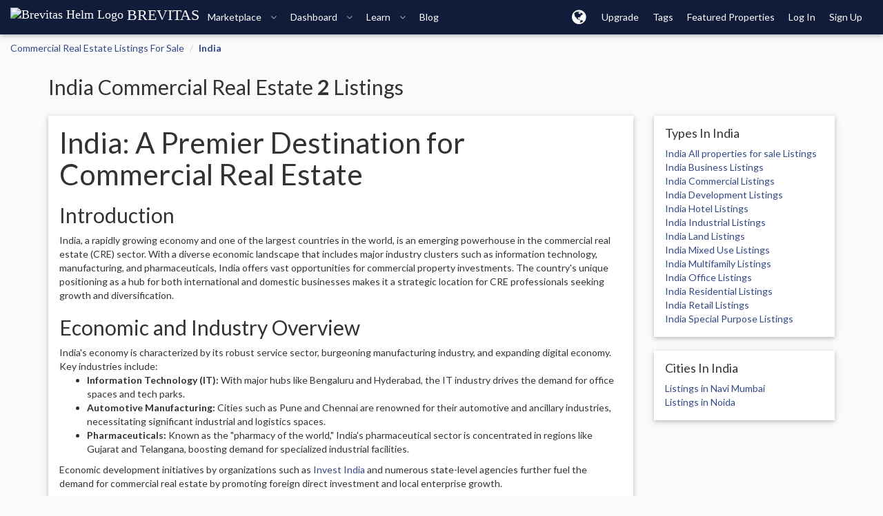

--- FILE ---
content_type: text/html; charset=utf-8
request_url: https://brevitas.com/listings/India/All%20Cities
body_size: 20697
content:
<!DOCTYPE html>
<html lang="en" class="">
<head>
        <meta name="viewport" content="width=device-width, initial-scale=1.0, maximum-scale=5.0, user-scalable=yes, shrink-to-fit=no, minimal-ui">
    <title>India - Commercial Real Estate Listings For Sale - Brevitas</title>
<script>
window.dataLayer = window.dataLayer || [];
</script>
    <!-- Google tag (gtag.js) -->
    <script async src="https://www.googletagmanager.com/gtag/js?id=G-Y514JCVJ7D"></script>
    <script>
        function gtag(){dataLayer.push(arguments);}
        gtag('js', new Date());
            gtag('config', 'G-Y514JCVJ7D');
    </script>

    
    <link rel="canonical" href="https://brevitas.com/listings/India/All%20Cities" />

<meta property="og:locale" content="en_US" />
<meta property="og:type" content="website" />
<meta property="og:title" content="India - Commercial Real Estate Listings For Sale - Brevitas" />

<meta property="og:url" content="https://brevitas.com/listings/India/All%20Cities" />
<meta property="og:site_name" content="Brevitas" />
<meta property="og:image" content="https://bimg2.b-cdn.net/helm256.png">

<meta name="twitter:card" content="summary_large_image" />
<meta name="twitter:domain" content="brevitas.com" />
<meta name="twitter:url" content="https://brevitas.com/listings/India/All%20Cities" />
<meta property="twitter:title" content="India - Commercial Real Estate Listings For Sale - Brevitas" />

<meta name="twitter:site" content="@brevitas_cre" />
<meta name="twitter:creator" content="@brevitas_cre" />
<meta name="twitter:image" content="https://bimg2.b-cdn.net/helm256.png">

        <link rel="stylesheet" media="all" href="https://fonts.googleapis.com/css?family=Lato:100,100i,200,200i,300,300i,400,400i,500,500i,600,600i,700,700i,800,800i,900,900i&subset=cyrillic,cyrillic-ext,greek,greek-ext,latin-ext,vietnamese" />
    <link rel="stylesheet" media="all" href="/assets/application-596a3a68fbf6a6627f732f468372028d2c239ec1e71295d040c84ff47cb94ed7.css" />
    <script src="/assets/application-b6bcf6fbc76c4bd90ed4cf92593434ad455f3cc4fb4df5f572a72924ee966c7c.js"></script>
        <script src="/assets/directories-2981d03279505b5a33408a1842ef19cb96b109f1a368e343401eed39a211ce2b.js"></script>
    <style type="text/css">
        h2{ margin-top: 20px }
    </style>
    <meta name="og:description" content="Commercial real estate in India. Create a free account to access even more commercial real estate listings in India with Brevitas">
    <meta name="description" content="Commercial real estate in India. Create a free account to access even more commercial real estate listings in India with Brevitas">
    <meta name="keywords" content="India commercial real estate, India commercial office, India commercial industrial, India commercial retail, India commercial multifamily, India commercial hotel, India commercial land, India commercial mixed use">

    <meta name="csrf-param" content="authenticity_token" />
<meta name="csrf-token" content="9uyRslId8/fQWaLf/qL1FLOl2EXC7OjqbTY1qoXQRdsHcUCp1pUW4f56f4VcJszuUSsuv5bnRvztw6BHMGphIA==" />
        <script src="/assets/currency/1769472000.js"></script>
<script type="text/javascript" src="https://cdn.weglot.com/weglot.min.js"></script>
<script>
    Weglot.initialize({
    api_key: 'wg_984da3d2dc40ff77af3615c93751dd476',
        hide_switcher: true,
        excluded_blocks: [
            {
              value: ".mozart-ghost-footer,.no-local,.locale-skip"
            }
        ],
    });

</script>


    <link rel="icon" type="image/png" href="/favicon-96x96.png" sizes="96x96" />
    <link rel="icon" type="image/svg+xml" href="/favicon.svg" />
    <link rel="apple-touch-icon" sizes="180x180" href="/apple-touch-icon.png" />
    <meta name="apple-mobile-web-app-capable" content="yes">
    <meta name="mobile-web-app-capable" content="yes">
    <meta name="theme-color" content="#111b3a">
    <link rel="manifest" href="/manifest.json">

        <script type="text/javascript">
            window.DEALSOFT = window.DEALSOFT || {};
            DEALSOFT.current_user = {
                session: false,
                uuid: "guest_uuid",
                name: "guest_name",
                role: "guest_role",
                status: "guest_status",
                premium: false,
                avatar: "",
                can: ["search"],
            }
            DEALSOFT.GOOGLE_MAPS_KEY = "AIzaSyARa-GHcAWAQJ4xt5iD5pHpkOm1ipf5ngE";
            DEALSOFT.wl = false;
        </script>


        <link href="/assets/app/style/theme-f32dca5521b5fbf331f74ede64f78bdb.css" media="all" rel="stylesheet" type="text/css" />
        
        <link href="/assets/app/style/product_card-c9e4c9f10c54dfbdfd6d9b45f461b42c.css" media="all" rel="stylesheet" type="text/css" />
        <link href="/assets/app/style/objectcards-2c1ef28bac82aff8988ec6f04ef1e70c.css" media="all" rel="stylesheet" type="text/css" />
        
    
</head>

    <body  class="directory onmarket show brevitas">
        
            <div id="navbar-top" class="navbar navbar-fixed-top navbar-inverse">
    <div class="navbar-header" style="text-align:center">

            <a class="navbar-brand" href="/" id="logo" title="Brevitas Home">

                    <div class="helm-wrap-sway">
                        <img class="helm" src="//img.brevitas.com/helm.svg" alt="Brevitas Helm Logo">
                        <span class="font-size-22px">BREVITAS</span>
                    </div>
            </a>
        <a class="navbar-toggle navbar-toggle-nav">
            <span class="icon-bar"></span>
            <span class="icon-bar"></span>
            <span class="icon-bar"></span>
            <div class="notifications-count"></div>
        </a>
    </div>
    <div class="navbar-offcanvas offcanvas">
            
<ul class="nav nav navbar-nav navbar-header-left" style="" role="region" aria-label="Navigation"> <li class="navbar-header-left-li mmc-dropdown dropdown" > <a title="Marketplace" role="button" data-toggle="dropdown" aria-controls="dd-marketplace" href="#"> Marketplace <span class="hidden-sm hidden-xs fa fa-angle-down"></span> </a> <div class="dropdown-menu mega-menu-content"> <div class="row"> <div class="col-sm-6 col-md-4 col-lg-4"> <b class="font-size-16px">Property Search</b> <br/><br/> <div class="mmc-item"> <a href="/search"> <img src="/images/svgs/search_find.svg" class="svg" alt="On Market Icon"> <div class="mmcii"> <div class="font-size-16px">For Sale</div> <span class="text-thin"> Search properties listed for sale. </span> </div> </a> </div> <div class="mmc-item"> <a href="/search/lease"> <img src="/images/svgs/keyword.svg" class="svg" alt="For Lease Icon"> <div class="mmcii"> <div class="font-size-16px">For Lease</div> <span class="text-thin"> Search commercial spaces for rent. </span> </div> </a> </div> <b class="font-size-16px">Member Search</b> <br/><br/> <div class="mmc-item"> <a href="/search/users"> <img src="/images/svgs/broker.svg" class="svg" alt="Professional Icon"> <div class="mmcii"> <div class="font-size-16px">Professionals</div> <span class="text-thin"> Find members with public profiles. </span> </div> </a> </div> <div class="mmc-item"> <a href="/search/teams"> <img src="/images/svgs/agent.svg" class="svg" alt="Team Icon"> <div class="mmcii"> <div class="font-size-16px">Teams</div> <span class="text-thin"> Search for real estate groups and teams. </span> </div> </a> </div> </div> <div class="col-sm-6 col-md-4 col-lg-4"> <b class="font-size-16px">Search Alerts</b> <br/><br/> <div class="mmc-item"> <a href="/my/saved_searches/new"> <img src="/images/svgs/warning.svg" class="svg" alt="Create an Alert Icon"> <div class="mmcii"> <div class="font-size-16px">Create an Alert</div> <span class="text-thin"> Set your preferences to receive new listings. </span> </div> </a> </div> <div class="mmc-item"> <a href="/my/saved_searches"> <img src="/images/svgs/manage-alerts.svg" class="svg" alt="Manage Alerts Icon"> <div class="mmcii"> <div class="font-size-16px">Manage Alerts</div> <span class="text-thin"> Update your email alert preferences. </span> </div> </a> </div> <b class="font-size-16px">Wants</b> <br/><br/> <div class="mmc-item"> <a href="/wants"> <img src="/images/svgs/Audit.svg" class="svg" alt="Search Wants Icon"> <div class="mmcii"> <div class="font-size-16px">Search Wants</div> <span class="text-thin"> See what properties other Brevitas members are looking for. </span> </div> </a> </div> <div class="mmc-item"> <a href="/wants/new"> <img src="/images/svgs/bullhorn.svg" class="svg" alt="Post A Want Icon"> <div class="mmcii"> <div class="font-size-16px">Post A Want</div> <span class="text-thin"> Post your client needs, 1031, or buying criteria. </span> </div> </a> </div> </div> <div class="col-sm-6 col-md-4 col-lg-4"> <b class="font-size-16px">Add Listing</b> <br/><br/> <div class="mmc-item"> <a href="/products/new?selected=product"> <img src="/images/svgs/Approved Sign Insurance.svg" class="svg" alt="Create Listing Myself Icon"> <div class="mmcii"> <div class="font-size-16px">Create Listing Myself</div> <span class="text-thin"> Add property details, photos, and documents to post your listing. </span> </div> </a> </div> <div class="mmc-item"> <a href="/products/new?selected=upload"> <img src="/images/svgs/download_upload.svg" class="svg" alt="Create Listing for me Icon"> <div class="mmcii"> <div class="font-size-16px">Create Listing for me</div> <span class="text-thin"> Upload your materials, and we’ll create the listing for you. </span> </div> </a> </div> <div class="mmc-item font-size-14px"> <a href="/page/syndications_partners"> <img src="/images/svgs/Access.svg" class="svg" alt="Request Syndication Icon"> <div class="mmcii"> <div class="font-size-16px">Request Syndication</div> <span class="text-thin"> Want to add listings directly from your company or MLS? Talk to our team about a syndication </span> </div> </a> </div> </div> </div> </div> </li> <li class="navbar-header-left-li mmc-dropdown dropdown" > <a title="Dashboard" role="button" data-toggle="dropdown" aria-controls="dd-dashboard" href="#"> Dashboard <span class="hidden-sm hidden-xs fa fa-angle-down"></span> </a> <div class="dropdown-menu mega-menu-content xmmc-dashboard" style="max-width: 800px;width: 800px;"> <div class="row"> <div class="col-sm-6 col-lg-6"> <b class="font-size-16px">Selling</b> <br/><br/> <div class="mmc-item"> <a href="/dashboard/selling"> <img src="/images/svgs/Copy Writing.svg" class="svg" alt="My Listings Icon"> <div class="mmcii"> <div class="font-size-16px">My Listings</div> <div class="text-thin"> Manage and edit your sale and lease listings. </div> </div> </a> </div> <div class="mmc-item"> <a href="/campaigns/campaigns"> <img src="/images/svgs/Digital Marketing Lineart_email.svg" class="svg" alt="Listing Campaigns Icon"> <div class="mmcii"> <div class="font-size-16px">Email Campaigns</div> <div class="text-thin"> Send branded property emails to your contacts. </div> </div> </a> </div> <div class="mmc-item"> <a href="/campaigns/contacts"> <img src="/images/svgs/contacts.svg" class="svg" alt="Contacts Icon"> <div class="mmcii"> <div class="font-size-16px">Contacts</div> <div class="text-thin"> Upload, clean, and manage your contacts. </div> </div> </a> </div> <div class="mmc-item"> <a href="/dashboard/sitebuilder"> <img src="/images/svgs/Digital Marketing Lineart_web marketing.svg" class="svg" alt="Listing Sites Icon"> <div class="mmcii"> <div class="font-size-16px">Property Landing Pages</div> <div class="text-thin"> Get a unique landing page and URL for your listing. </div> </div> </a> </div> </div> <div class="col-sm-6 col-lg-6"> <b class="font-size-16px">Buying</b> <br/><br/> <div class="mmc-item"> <a href="/dashboard/buying"> <img src="/images/svgs/Digital Marketing Lineart_Subscription.svg" class="svg" alt="My Requests Icon"> <div class="mmcii"> <div class="font-size-16px">My Requests</div> <div class="text-thin"> Manage properties you’ve requested information on. </div> </div> </a> </div> <div class="mmc-item"> <a href="/dashboard/favorites"> <img src="/images/svgs/priority project.svg" class="svg" alt="Favorites Icon"> <div class="mmcii"> <div class="font-size-16px">Favorites</div> <div class="text-thin"> Save and manage your favorite listings. </div> </div> </a> </div> </div> </div> </li> <li class="navbar-header-left-li mmc-dropdown dropdown" > <a title="Learn" role="button" data-toggle="dropdown" aria-controls="dd-learn" href="#"> Learn <span class="hidden-sm hidden-xs fa fa-angle-down"></span> </a> <div class="dropdown-menu mega-menu-content mmc-info"> <div class="row"> <div class="col-sm-6 col-lg-4"> <b class="font-size-16px">How It Works</b> <br/><br/> <div class="mmc-item"> <a href="/page/find-property"> <img src="/images/svgs/income.svg" class="svg" alt="Find Property Icon"> <div class="mmcii"> <div class="font-size-16px">Find Property</div> <span class="text-thin"> Discover an investment or lease space. </span> </div> </a> </div> <div class="mmc-item"> <a href="/page/sell-lease"> <img src="/images/svgs/office.svg" class="svg" alt="Sell & Lease Property Icon"> <div class="mmcii"> <div class="font-size-16px">Sell & Lease Property</div> <div class="text-thin"> A marketplace with all the tools brokers and agents need. </div> </div> </a> </div> <div class="mmc-item"> <a href="/page/enterprise"> <img src="/images/svgs/manage-alerts.svg" class="svg" alt="Enterprise Icon"> <div class="mmcii"> <div class="font-size-16px">Enterprise</div> <div class="text-thin"> Build a custom web application for your business. </div> </div> </a> </div> </div> <div class="col-sm-6 col-lg-4"> <b class="font-size-16px">Tools</b> <br/><br/> <div class="mmc-item"> <a href="/page/single-property-websites"> <img src="/images/svgs/Digital Marketing Lineart_web marketing.svg" class="svg" alt="Property Sites Icon"> <div class="mmcii"> <div class="font-size-16px">Property Sites</div> <div class="text-thin"> Single listing websites. </div> </div> </a> </div> <div class="mmc-item"> <a href="/page/email-marketing"> <img src="/images/svgs/mailing.svg" class="svg" alt="Email Marketing Icon"> <div class="mmcii"> <div class="font-size-16px">Email Marketing</div> <div class="text-thin"> Property email generator. </div> </div> </a> </div> <div class="mmc-item"> <a href="/page/deal-management"> <img src="/images/svgs/contract.svg" class="svg" alt="Dealrooms Icon"> <div class="mmcii"> <div class="font-size-16px">Dealrooms</div> <div class="text-thin"> Collaborative deal management and online offers. </div> </div> </a> </div> </div> <div class="col-sm-6 col-lg-4"> <b class="font-size-16px">News, Updates, and Support</b> <br/><br/> <div class="mmc-item"> <a href="/blog"> <img src="/images/svgs/copywriter.svg" class="svg" alt="Blog Icon"> <div class="mmcii"> <div class="font-size-16px">Blog</div> <div class="text-thin"> The Brevitas Bulletin will keep you up to date with our latest news & updates </div> </div> </a> </div> <div class="mmc-item"> <a target="_blank" href="https://intercom.help/brevitas"> <img src="/images/svgs/Find bug.svg" class="svg" alt="Help Center Icon"> <div class="mmcii"> <div class="font-size-16px">Help Center</div> <div class="text-thin"> Want to learn how to do something? Product walkthroughs, FAQ’s, and more. </div> </div> </a> </div> <div class="mmc-item"> <a href="/page/syndications-partners"> <img src="/images/svgs/partners.svg" class="svg" alt="Our Partners Icon"> <div class="mmcii"> <div class="font-size-16px">Our Partners</div> <div class="text-thin"> Looking to syndicate listings? Want to partner with us? Need a discount code? </div> </div> </a> </div> </div> </div> </div> </li> <li class="hidden-sm" > <a title="Blog" role="button" href="/blog"> Blog </a> </li> </ul>

            
<ul class="nav nav navbar-nav navbar-right" style="" role="region" aria-label="Navigation"> <li class="icon-dropdown navbar-header-right-li dropdown" > <a title="localization Menu" class="ico" role="button" data-toggle="dropdown" aria-controls="dd-localization-menu" href="#"> <span class='fa fa-globe'></span> </a> <div class="dropdown-menu no-close"> <div class='spacer clear ' style='height:8px;'></div> <div style="padding:0 5px"> <b>Units</b> <div> <select class="form-control local-opt-unit" aria-label="Unit Select"> <option value='us'>U.S. / Imperial</option> <option value='metric'>Metric</option> </select> </div> <div class='spacer clear ' style='height:8px;'></div> <b>Currency</b> <div> <select class="form-control local-opt-currency" aria-label="Currency Select"> <option value='USD'>USD</option> <option value='EUR'>EUR</option> <option value='AUD'>AUD</option> <option value='CAD'>CAD</option> <option value='JPY'>JPY</option> <option value='BTC'>BTC</option> </select> </div> <div class="local-opt-lang-wrap"> <div class='spacer clear ' style='height:8px;'></div> <b>Language</b> <div> <select class="form-control local-opt-lang" aria-label="Language Select"> <option value='en'>English</option> <option value='es'>Español</option> <option value='fr'>Français</option> <option value='de'>Deutsch</option> <option value='zh'>中文 (简体)</option> </select> </div> </div> </div> <div class='spacer clear ' style='height:8px;'></div> </div> <script type="text/javascript"> $(function() { $(document).on('click', '.dropdown-menu.no-close', function (e) { e.stopPropagation(); }); $(".local-opt-unit").val( DEALSOFT.getLocaleUnit()); $(document).on('change', 'select.local-opt-unit', function (e) { var val = $(this).val(); DEALSOFT.setLocaleUnit(val); }); $(".local-opt-currency").val(DEALSOFT.getLocaleCurrency()); $(document).on('change', 'select.local-opt-currency', function (e) { var val = $(this).val(); DEALSOFT.setLocaleCurrency(val); }); if (typeof Weglot !== 'undefined') { Weglot.on("initialized", function(e){ $(".local-opt-lang").val(Weglot.getCurrentLang()); }); $(document).on('change', 'select.local-opt-lang', function (e) { var val = $(this).val(); Weglot.switchTo(val); }); }else{ $(".local-opt-lang-wrap").hide(); } }); </script> </li> <li class="" > <a title="Upgrade" role="button" href="/page/pricing"> Upgrade </a> </li> <li class="" > <a title="Tags" role="button" href="/property-tags"> Tags </a> </li> <li class="" > <a title="Featured Properties" role="button" href="/featured-properties"> Featured<span class='hidden-sm'> Properties</span> </a> </li> <li class="top-nav-divider"></li> <li class="" > <a title="Log In" role="button" data-toggle="modal" data-target="#site-signup-modal" data-mode="login" data-ret="/dashboard" href="#"> Log In </a> </li> <li class="" > <a title="Sign Up" role="button" data-toggle="modal" data-target="#site-signup-modal" data-mode="signup" data-ret="/dashboard" href="#"> Sign Up </a> </li> <li style='width: 20px;'></li> </ul>

    </div>
</div>

        





        <div class="container-fluid" id="page-content" role="main">
            









<div class="row">
    <div class="col-md-12 ">
        


<ol class="breadcrumb">




                <li><a href="/listings" class="">Commercial Real Estate Listings For Sale</a></li>







                <li><a href="/listings/India/All%20Cities" class="active">India</a></li>




</ol>


    </div>
</div>

<div class="site-section" >
    <div class="container">
        <div class="row">
            <div class="col-md-12">
                <h2>India Commercial Real Estate <b>2</b> Listings</h2>
            </div>
        </div>

        <div class="row">
            <div class="col-sm-9 listing-block">

                <div class="card">
                    <div class="card-content">
                        

<p style="font-size:18px"><h1>India: A Premier Destination for Commercial Real Estate</h1>

<h2>Introduction</h2>

<p>India, a rapidly growing economy and one of the largest countries in the world, is an emerging powerhouse in the commercial real estate (CRE) sector. With a diverse economic landscape that includes major industry clusters such as information technology, manufacturing, and pharmaceuticals, India offers vast opportunities for commercial property investments. The country&#39;s unique positioning as a hub for both international and domestic businesses makes it a strategic location for CRE professionals seeking growth and diversification.</p>

<h2>Economic and Industry Overview</h2>

<p>India&#39;s economy is characterized by its robust service sector, burgeoning manufacturing industry, and expanding digital economy. Key industries include:</p>

<ul>
<li><strong>Information Technology (IT):</strong> With major hubs like Bengaluru and Hyderabad, the IT industry drives the demand for office spaces and tech parks.</li>
<li><strong>Automotive Manufacturing:</strong> Cities such as Pune and Chennai are renowned for their automotive and ancillary industries, necessitating significant industrial and logistics spaces.</li>
<li><strong>Pharmaceuticals:</strong> Known as the &quot;pharmacy of the world,&quot; India&#39;s pharmaceutical sector is concentrated in regions like Gujarat and Telangana, boosting demand for specialized industrial facilities.</li>
</ul>

<p>Economic development initiatives by organizations such as <a href="https://www.investindia.gov.in">Invest India</a> and numerous state-level agencies further fuel the demand for commercial real estate by promoting foreign direct investment and local enterprise growth.</p>

<h2>Strategic Location and Transportation Infrastructure</h2>

<p>India boasts an extensive transportation network that offers significant logistical advantages:</p>

<ul>
<li><strong>Highways:</strong> The Golden Quadrilateral and North-South-East-West Corridor connect major cities, facilitating efficient distribution.</li>
<li><strong>Ports:</strong> Major ports like Jawaharlal Nehru Port Trust (JNPT) and Chennai Port are critical for international trade.</li>
<li><strong>Airports:</strong> India is home to numerous international airports, including Indira Gandhi International Airport and Chhatrapati Shivaji Maharaj International Airport, enhancing global connectivity.</li>
<li><strong>Railways:</strong> The Indian Railways network is among the largest in the world, crucial for cargo and passenger transport.</li>
</ul>

<p>For more information, visit <a href="https://morth.nic.in">Ministry of Road Transport and Highways</a> and <a href="https://www.aai.aero">Airports Authority of India</a>.</p>

<h2>Commercial Real Estate Inventory &amp; Zoning</h2>

<p>India&#39;s CRE market is divided into several submarkets including:</p>

<ul>
<li><strong>Central Business Districts (CBDs):</strong> Areas like Nariman Point in Mumbai and Connaught Place in Delhi are prime office locations.</li>
<li><strong>Industrial Corridors:</strong> The Delhi-Mumbai Industrial Corridor (DMIC) exemplifies India&#39;s focus on industrial expansion.</li>
<li><strong>Innovation Districts:</strong> Areas such as GIFT City in Gujarat promote innovation and financial services.</li>
</ul>

<p>Zoning regulations and incentives are continually evolving, with many states offering Special Economic Zones (SEZs) and tax incentives to attract developers. For zoning maps, visit the respective city municipal websites.</p>

<h2>Major Employers and Institutions</h2>

<p>India hosts numerous multinational corporations and prestigious institutions:</p>

<ul>
<li><strong>Top Employers:</strong> Infosys, Tata Consultancy Services, and Reliance Industries are significant drivers of office space demand.</li>
<li><strong>Universities:</strong> Institutions like the Indian Institutes of Technology (IITs) foster innovation, impacting demand for research facilities.</li>
</ul>

<p>For a comprehensive list of businesses, visit <a href="https://www.makeinindia.com">Make in India</a>.</p>

<h2>Notable Commercial Developments &amp; Projects</h2>

<p>Significant developments across India include:</p>

<ul>
<li><strong>Mixed-Use Developments:</strong> Projects like DLF Cyber City in Gurgaon and Embassy TechVillage in Bengaluru.</li>
<li><strong>Public-Private Partnerships:</strong> Initiatives such as Smart Cities Mission enhance urban infrastructure.</li>
</ul>

<p>For more details, explore <a href="https://smartcities.gov.in">Smart Cities Mission</a>.</p>

<h2>Building Permits, Planning, and Development Tools</h2>

<p>For building and development resources, visit:</p>

<ul>
<li><a href="https://www.bis.gov.in">National Building Code of India</a></li>
<li><a href="https://dda.gov.in">Delhi Development Authority</a> for planning and permits</li>
<li><a href="https://gdlindia.org">Geospatial Delhi Limited</a> for GIS and parcel maps</li>
</ul>

<h2>Market Data &amp; Economic Reports</h2>

<p>Explore comprehensive data sets and reports from sources like <a href="https://censusindia.gov.in">Census of India</a> and <a href="https://data.gov.in">Open Government Data Platform India</a>. Brevitas leverages AI-powered aggregation from these public data sources to offer unique insights. For detailed market analytics, explore Brevitas-powered dashboards.</p>

<h2>Why Use Brevitas for India CRE?</h2>

<p>Brevitas offers unparalleled tools for CRE professionals, including:</p>

<ul>
<li><strong>AI-Driven Discovery:</strong> Enhanced property search capabilities</li>
<li><strong>Real-Time Market Alerts:</strong> Stay updated on market changes</li>
<li><strong>Smart Property Pages:</strong> Detailed and auto-generated listings</li>
<li><strong>Dealroom Collaboration:</strong> Streamline communication with stakeholders</li>
</ul>

<p>With exclusive listings and premium exposure, Brevitas is the ideal platform for navigating India&#39;s dynamic CRE landscape. Explore our tools and features to elevate your commercial real estate endeavors in India.</p>
</p>





                    </div>
                </div>
                <div class="card">
                    <div class="card-content">
                        <form class="form-inline" action="#" accept-charset="UTF-8" method="get"><input name="utf8" type="hidden" value="&#x2713;" />
                                <div class="form-group">
                                    <select name="country" id="directory_country_dropdown" class="form-control"><option value="Albania">Albania</option>
<option value="Argentina">Argentina</option>
<option value="Aruba">Aruba</option>
<option value="Australia">Australia</option>
<option value="Bahamas">Bahamas</option>
<option value="Belize">Belize</option>
<option value="Bermuda">Bermuda</option>
<option value="Bolivia">Bolivia</option>
<option value="Botswana">Botswana</option>
<option value="Brazil">Brazil</option>
<option value="British Virgin Islands">British Virgin Islands</option>
<option value="Bulgaria">Bulgaria</option>
<option value="Canada">Canada</option>
<option value="Chile">Chile</option>
<option value="Colombia">Colombia</option>
<option value="Costa Rica">Costa Rica</option>
<option value="Croatia">Croatia</option>
<option value="Curaçao">Curaçao</option>
<option value="Dominican Republic">Dominican Republic</option>
<option value="Ecuador">Ecuador</option>
<option value="Egypt">Egypt</option>
<option value="Estados Unidos">Estados Unidos</option>
<option value="Finland">Finland</option>
<option value="Georgia">Georgia</option>
<option value="Greece">Greece</option>
<option value="Honduras">Honduras</option>
<option value="Hungary">Hungary</option>
<option selected="selected" value="India">India</option>
<option value="Indonesia">Indonesia</option>
<option value="Ireland">Ireland</option>
<option value="Italy">Italy</option>
<option value="Jamaica">Jamaica</option>
<option value="Kenya">Kenya</option>
<option value="Kuwait">Kuwait</option>
<option value="Lebanon">Lebanon</option>
<option value="Malaysia">Malaysia</option>
<option value="Mexico">Mexico</option>
<option value="Montenegro">Montenegro</option>
<option value="Other">Other</option>
<option value="Pakistan">Pakistan</option>
<option value="Panama">Panama</option>
<option value="Paraguay">Paraguay</option>
<option value="Peru">Peru</option>
<option value="Philippines">Philippines</option>
<option value="Poland">Poland</option>
<option value="Portugal">Portugal</option>
<option value="Puerto Rico">Puerto Rico</option>
<option value="República Dominicana">República Dominicana</option>
<option value="Slovakia">Slovakia</option>
<option value="Spain">Spain</option>
<option value="Tanzania, United Republic of">Tanzania, United Republic of</option>
<option value="Thailand">Thailand</option>
<option value="The Bahamas">The Bahamas</option>
<option value="Trinidad and Tobago">Trinidad and Tobago</option>
<option value="U.S. Virgin Islands">U.S. Virgin Islands</option>
<option value="United Arab Emirates">United Arab Emirates</option>
<option value="United Kingdom">United Kingdom</option>
<option value="Virgin Islands, U.S.">Virgin Islands, U.S.</option>
<option value="Zimbabwe">Zimbabwe</option></select>
                                </div>
                            <div class="form-group">
                                <select name="city" id="directory_city_dropdown" class="form-control"><option selected="selected" value="All Cities">All Cities</option>
<option value="Navi Mumbai">Navi Mumbai</option>
<option value="Noida">Noida</option></select>
                            </div>

                            <div class="form-group">
                                <select name="product_type" id="directory_product_type_dropdown" class="form-control"><option value="all">All properties for sale</option>
<option value="business">Business</option>
<option value="commercial">Commercial</option>
<option value="development">Development</option>
<option value="hotel">Hotel</option>
<option value="industrial">Industrial</option>
<option value="land">Land</option>
<option value="mixed_use">Mixed Use</option>
<option value="multifamily">Multifamily</option>
<option value="office">Office</option>
<option value="residential">Residential</option>
<option value="retail">Retail</option>
<option value="special_purpose">Special Purpose</option></select>
                            </div>

                            <input type="hidden" name="directory_country" id="directory_country" value="India" />
</form>                    </div>
                </div>

                



    <div class='spacer clear ' style='height:10px;'></div>

    <div class="row">
            <div class="col-md-6">
                <!-- sc8 -->









<div class="sc-wrap sc8 pc-uuid-O6drpU3Mro pc-onmarket" data-uuid="O6drpU3Mro">
    <div class="sc8__carousel carousel slide" id="O6drpU3Mro"  data-interval="false">
      <a target="_blank" href="https://brevitas.com/p/O6drpU3Mro/kundali-matching-for-marriage" class="sc8__link"></a>
      <div class="sc8__icons">

        <div class="sc8__pills">

         

          

          

          

          
          
        </div>

        

       
       
        

      </div>

      <div class="sc8__type-container">
        <div class="btn-send-msg" title="Special Purpose">
          Special Purpose
        </div>
      </div>
      



        <div class="carousel-inner">
        
          
              

              <div class="item  active ">
                  <img src="https://img.brevitas.com/p512x0/product/O6drpU3Mro/photo/1WLe4s5/Kundli_Matching_for_Marriage.jpg" class="sc8__photo" alt="">
              </div>
          

          
          
        </div>


      
     


    </div> <!-- ./carousel -->


    <div class="sc8__body">
      <div class="sc8__left">

      <h3 class="sc8__title">
        <a href="https://brevitas.com/p/O6drpU3Mro/kundali-matching-for-marriage" class="sc8__title" target="_blank">
          Kundali Matching for Marriage
        </a>
      </h3>

      
        <div class="sc8__address">
          
            
              M-22 Sec 66, 
            
          
          Noida,
          UP, India
        </div>
      
      
      </div>

      <div class="sc8__right">
        
      </div>



    </div> <!-- ./body -->

    <div class="sc8__footer">

       
     

          <div class="sc8__price locale-currency">
            Market Price
        </div>

             <div class="sc8__details"></div>

       

        
        <div class="sc8__company">
         
            
          
        </div> <!-- ./company -->
        
        
        

     
    </div> <!-- ./footer -->
  </div> <!-- ./sc8 -->
            </div>
            <div class="col-md-6">
                <!-- sc8 -->









<div class="sc-wrap sc8 pc-uuid-zXqqj9lVt pc-onmarket" data-uuid="zXqqj9lVt">
    <div class="sc8__carousel carousel slide" id="zXqqj9lVt"  data-interval="false">
      <a target="_blank" href="https://brevitas.com/p/zXqqj9lVt/juinagar-navi-mumbai" class="sc8__link"></a>
      <div class="sc8__icons">

        <div class="sc8__pills">

         

          

          

          

          
          
        </div>

        

       
       
        

      </div>

      <div class="sc8__type-container">
        <div class="btn-send-msg" title="Office">
          Office
        </div>
      </div>
      



        <div class="carousel-inner">
        
          
              

              <div class="item  active ">
                  <img src="https://img.brevitas.com/p512x0/product/zXqqj9lVt/photo/8mWvahEI/4519B263-31DD-4E9B-AAD0-01FA69F786D2.jpeg" class="sc8__photo" alt="">
              </div>
          

              <div class="item ">
                  <img src="https://img.brevitas.com/p512x0/product/zXqqj9lVt/photo/faksFrpkE/A1D2E253-2AB2-4634-85AF-C0A9E7DF25AC.jpeg" class="sc8__photo" alt="">
              </div>
          

              <div class="item ">
                  <img src="https://img.brevitas.com/p512x0/product/zXqqj9lVt/photo/Dq9Q1fY/5431BC52-D4F3-4ED5-97F9-67AE6A2D8A63.jpeg" class="sc8__photo" alt="">
              </div>
          

          
          
        </div>


      
        <a class="left carousel-control" href="#zXqqj9lVt" data-slide="prev">
          <i class="fa fa-chevron-circle-left" aria-hidden="true"></i>
          <span class="sr-only">Previous</span>
        </a>
        <a class="right carousel-control" href="#zXqqj9lVt" data-slide="next">
          <i class="fa fa-chevron-circle-right" aria-hidden="true"></i>
          <span class="sr-only">Next</span>
        </a>
      
     


    </div> <!-- ./carousel -->


    <div class="sc8__body">
      <div class="sc8__left">

      <h3 class="sc8__title">
        <a href="https://brevitas.com/p/zXqqj9lVt/juinagar-navi-mumbai" class="sc8__title" target="_blank">
          Juinagar Navi Mumbai
        </a>
      </h3>

      
        <div class="sc8__address">
          
          Navi Mumbai,
          MH, India
        </div>
      
      
      </div>

      <div class="sc8__right">
        
      </div>



    </div> <!-- ./body -->

    <div class="sc8__footer">

       
     

          <div class="sc8__price locale-currency">
            $218,100
        </div>

             <div class="sc8__details"></div>

       

        
        <div class="sc8__company">
         
            
          
        </div> <!-- ./company -->
        
        
        

     
    </div> <!-- ./footer -->
  </div> <!-- ./sc8 -->
            </div>
    </div>


    <div class='spacer clear ' style='height:20px;'></div>

    <div class="row">
        <div class="col-md-12">
            <span class="pull-right">
                
            </span>
        </div>
    </div>


    <div class='spacer clear ' style='height:50px;'></div>



            </div>
            <div class="col-sm-3 list-right-section">
   <div class="card">
     <div class="card-content">

            <h4>Types In India</h4>

            <p><a href="/listings/India/all">India All properties for sale Listings</a></p>
            <p><a href="/listings/India/business">India Business Listings</a></p>
            <p><a href="/listings/India/commercial">India Commercial Listings</a></p>
            <p><a href="/listings/India/development">India Development Listings</a></p>
            <p><a href="/listings/India/hotel">India Hotel Listings</a></p>
            <p><a href="/listings/India/industrial">India Industrial Listings</a></p>
            <p><a href="/listings/India/land">India Land Listings</a></p>
            <p><a href="/listings/India/mixed_use">India Mixed Use Listings</a></p>
            <p><a href="/listings/India/multifamily">India Multifamily Listings</a></p>
            <p><a href="/listings/India/office">India Office Listings</a></p>
            <p><a href="/listings/India/residential">India Residential Listings</a></p>
            <p><a href="/listings/India/retail">India Retail Listings</a></p>
            <p><a href="/listings/India/special_purpose">India Special Purpose Listings</a></p>
      </div>
    </div>
    <div class='spacer clear ' style='height:10px;'></div>
    <div class="card">
     <div class="card-content">

            <h4>Cities In India</h4>

            <p><a href="/listings/India/Navi%20Mumbai">Listings in Navi Mumbai</a></p>
            <p><a href="/listings/India/Noida">Listings in Noida</a></p>
      </div>
    </div>
</div>


        </div>
    </div>
</div>


<div class='spacer clear ' style='height:150px;'></div>

        
    <footer class="main-footer  footer2 section hidden-print">
        <section class="enterprise-card">
          <div class="container">
            <div class="row">
              <div class="col-md-8 px-0">
                  <h2 class="enterprise-card__title">
                    Showcase Your Listings to the World
                  </h2>
                  <p class="enterprise-card__copy">
                    Increase visibility and close deals faster with Brevitas Premium.
                  </p>
              </div>
      
              <div class="col-md-4 px-0">
                  <a href="/page/pricing" class="enterprise-card__cta" aria-label="Go to entreprise page">
                  Explore Brevitas Premium
                  </a>
              </div>
            </div>
          </div> <!-- /container -->
        </section>
        <section class="bg">
          <div class="container">
            <div class="row">
              <div class="col-md-3 px-0">
                <a class="logo" href="/" title="Brevitas" aria-label="Brevitas Homepage">
                  <img
                    src="https://img.brevitas.com/pcms/fc/65/f75c746a47b7a00930e9f3a1b1d0/brevitas-logo.svg"
                    alt="Brevitas Logo" class="footer2__logo img-responsive">
                </a>
              </div><!-- /col -->
      
              <div class="col-md-9 px-0">
                <nav aria-label="main" class="footer2__nav">
                  <div class="footer2__list">
                    <div class="footer2__menu">
                      <ul>
                        <li>
                          <h3 class="footer2__headline">MARKETPLACE</h3>
                        </li>
                        <li class="footer2__item">
                          <a class="footer2__link" href="/search" aria-label="Go to for sale page">For Sale</a>
                        </li>
    
                        <li class="footer2__item">
                          <a class="footer2__link" href="/search/lease" aria-label="Go to lease listings page">For Lease</a>
                        </li>
          
                        <li class="footer2__item">
                          <a class="footer2__link" href="/wants" aria-label="Go to search wants page">Wants</a>
                        </li>
          
                        <li class="footer2__item">
                          <a class="footer2__link" href="/my/saved_searches/new" aria-label="Go to create an alert page">Create an
                            Alert</a>
                        </li>
                      </ul>
                    </div> <!-- /menu -->
                    
                    <div class="footer2__menu">
                      <ul>
                        <li>
                      <h3 class="footer2__headline">Network</h3>
                    </li>
      
                    <li class="footer2__item">
                      <a class="footer2__link" href="/search/professionals" aria-label="Go to find a professional">Professionals</a>
                    </li>
      
                    <li class="footer2__item">
                      <a class="footer2__link" href="/search/offices" aria-label="Go to find offices">Teams</a>
                    </li>
      
                    <li class="footer2__item">
                      <a class="footer2__link" href="/my/organizations/new" aria-label="Create a team page">Create a Team</a>
                    </li>
                        
                      </ul>
                    </div> <!-- /menu -->


                    <div class="footer2__menu">
                        <ul>
                          <li>
                            <h3 class="footer2__headline">Learn</h3>
                          </li>
            
                          <li class="footer2__item">
                            <a class="footer2__link" href="/page/find-property" aria-label="Go to find property page">Find
                              Property</a>
                          </li>
            
                          <li class="footer2__item">
                            <a class="footer2__link" href="/page/sell-lease" aria-label="Go to sell & lease property page">Sell &
                              Lease Property</a>
                          </li>
            
                          <li class="footer2__item">
                            <a class="footer2__link" href="/page/single-property-websites"
                              aria-label="Go to Landing Pages page">Landing Pages</a>
                          </li>
            
                          <li class="footer2__item">
                            <a class="footer2__link" href="/page/email-marketing"
                              aria-label="Go to property email marketing page">Email Marketing</a>
                          </li>
            
                          
                          <li class="footer2__item">
                            <a class="footer2__link" href="/page/deal-management"
                              aria-label="Go to property dealrooms page">Dealrooms</a>
                          </li>
                        </ul>
                    </div> <!-- /menu -->


                    <div class="footer2__menu">
                      <ul>
                        <li>
                          <h3 class="footer2__headline">Information</h3>
                        </li>
          
                        <li class="footer2__item">
                          <a class="footer2__link" href="/articles" aria-label="Go to blog page">Blog</a>
                        </li>
          
                        <li class="footer2__item">
                          <a class="footer2__link" target="_blank" href="https://intercom.help/brevitas"
                            aria-label="Go to help center page">Help Center</a>
                        </li>
          
                        
                        <li class="footer2__item">
                          <a class="footer2__link" href="/page/syndications-partners" aria-label="Go to partners page">Our
                            Partners</a>
                        </li>
          
                        <li class="footer2__item">
                          <a class="footer2__link" href="javascript:Intercom('showNewMessage', 'Hello, I would like to talk about a partnership opportunity on Brevitas.');"
                            aria-label="Go to request syndication page">Request Syndication</a>
                        </li>
                      </ul>
                    </div> <!-- /menu -->


                    <div class="footer2__menu"> 
                      <ul>
                        <li>
                          <h3 class="footer2__headline">ACCOUNT SET UP</h3>
                        </li>
    
                        <li class="footer2__item">
                          <a class="footer2__link" href="/my/organizations/find_team" aria-label="Go to my team page">My Team</a>
                        </li>
          
                        <li class="footer2__item">
                          <a class="footer2__link" href="/products/new" aria-label="Go to my add listing page">Add Listing</a>
                        </li>
          
                        <li class="footer2__item">
                          <a class="footer2__link" href="/campaigns/campaigns/new"
                            aria-label="Go to create email template page">Create an Email Template</a>
                        </li>
          
                        <li class="footer2__item">
                          <a class="footer2__link" href="/dashboard/sitebuilder/create"
                            aria-label="Go to create a landing page">Create a Landing Page</a>
                        </li>
                      </ul>
                    </div> <!-- /menu -->

                  </div> <!-- /wrapper -->
                </nav> <!-- /nav -->
              </div><!-- /col -->
      
      
            </div> <!-- /row -->
      
            <div class="footer__bottom">
              <div>
                <div class="footer__realtor">
                  <img
                    src="https://img.brevitas.com/pcms/73/b3/7509485a441599a087b4d5da4e91/nar-logo-footer.svg"
                    alt="National Association Of Realtors Logo" class="img-responsive">
                </div>
                <p class="footer__realtor-copy no-br">
                  Commercial Listing Platform Partner of the National Association of REALTORS®
                </p>
              </div>
            </div> <!-- /contact -->
          </div> <!-- /container -->
        </section>
      
        <section class="border-top">
          <div class="container container--footer-bottom">
      
            <div class="footer-links">
              <ul class="footer__details ui-list">
                <li class="footer__detail">
                  <a class="footer__hyperlink" aria-label="Email us"
                    href="mailto:support@brevitas.com">support@brevitas.com</a>
                </li>
                <li class="footer__detail">
                  <a class="footer__hyperlink" aria-label="Call us" href="tel:+14159938886">415-993-8886</a>
                </li>
                <li class="footer__detail">
                  <a class="footer__hyperlink" aria-label="Read Terms & Conditions" href="/page/terms">Terms & Conditions </a>
                </li>
                <li class="footer__detail">
                  <a class="footer__hyperlink" aria-label="Go to privacy policy page" href="/page/privacy_policy">Privacy Policy</a>
                </li>
      
                <li class="footer__detail">
                  <a class="footer__hyperlink" aria-label="Go to sitemap page" href="https://brevitas.com/sitemap">Sitemap</a>
                </li>
              </ul>
      
              <ul class="footer-social  ui-list">
                

                <li class="footer-social__item">
                  <a href="https://x.com/brevitascre" target="_blank" class="footer-social__link" aria-label="Go to X/Twitter page">
                    <i class="icons-x"></i>
                  </a>
                </li>
              </ul>
              
      
              <p class="footer__copy">
                © Copyright &copy; 2026 Brevitas Inc&nbsp;&nbsp;|&nbsp;&nbsp;All Rights Reserved
              </p>
            
            </div>
            
          </div>
        </section>
      
      
        </footer> <!-- /footer -->
      



                <div id="mobile-nav-side" class="offcanvas nav-offcanvas navmenu-fixed-right full-height">
    <div class="navbar navbar-default navbar-sidebar ">

            <ul class="nav nav navbar-nav navbar-right" style="" role="region" aria-label="Navigation"> <li class="" > <a title="Search" role="button" href="/search"> Search </a> </li> <li class="" > <a title="Wants" role="button" href="/wants"> Wants </a> </li> <li class="" > <a title="Buy" role="button" href="/buy"> Buy </a> </li> <li class="" > <a title="Sell" role="button" href="/sell"> Sell </a> </li> <li class="" > <a title="Lease" role="button" href="/lease"> Lease </a> </li> <li class="" > <a title="Add Listings" role="button" href="/products/new"> Add Listings </a> </li> <li class="" > <a title="Log In" role="button" href="/users/sign_in"> Log In </a> </li> <li class="" > <a title="Sign Up" role="button" href="/users/sign_up"> Sign Up </a> </li> </ul>


        <div class='spacer clear ' style='height:50px;'></div>
    </div>
</div>

        </div><!-- container -->
        






    <script id="IntercomSettingsScriptTag">
//<![CDATA[
window.intercomSettings = {"app_id":"t0nzlr3x","installation_type":"rails"};(function(){var w=window;var ic=w.Intercom;if(typeof ic==="function"){ic('reattach_activator');ic('update',intercomSettings);}else{var d=document;var i=function(){i.c(arguments)};i.q=[];i.c=function(args){i.q.push(args)};w.Intercom=i;function l(){var s=d.createElement('script');s.type='text/javascript';s.async=true;s.src='https://widget.intercom.io/widget/t0nzlr3x';var x=d.getElementsByTagName('script')[0];x.parentNode.insertBefore(s,x);}if(w.attachEvent){w.attachEvent('onload',l);}else{w.addEventListener('load',l,false);}};})()
//]]>
</script>







    


    


<div class="modal fade" id="site-signup-modal" tabindex="-1">
    <div class="modal-dialog modal-md">
        <div class="modal-content" role="dialog" aria-modal="true" aria-labelledby="site-signup-modal-title">
            <div class="modal-header">
                <button type="button" class="close" data-dismiss="modal" aria-label="Close"><span aria-hidden="true">&times;</span><span class="sr-only">Close</span></button>
                <h2 class="modal-title" id="site-signup-modal-title">Sign Up</h2>
            </div>
            <div class="modal-body">



                <div id="site-signup-error-wrap" style="display: none;" aria-hidden="false">
                    <div class="error_explanation" >
                        <div class="font-size-18px">An error has occurred.</div>
                        <ul></ul>
                    </div>
                </div>
                <div id="site-signup-wrap" class="session-form-container">
                    
<div class="row">
        <div class="col-md-10 col-md-offset-1">
            <a style="height:45px" class="btn btn-primary btn-lg btn-block text-center btn-linkedin-auth" href="/users/auth/linkedin">
                <icon class="fa fa-linkedin pull-left" style="margin-left:20px;margin-right:-20px;"></icon>
                <span class="text-center margin-r10">Sign Up with <strong>LinkedIn</strong></span>
</a>            <div class='spacer clear ' style='height:10px;'></div>
        </div>
        <div class="col-md-10 col-md-offset-1">
            <a style="height:45px" class="btn btn-default btn-lg btn-block text-center btn-google-auth" href="/users/auth/google_oauth2">
                <img style="width: 18px;margin-left:20px;margin-right:-20px;" class="pull-left" src="/assets/new-google-favicon-128-99f5ea98d80637c79d5031dd8b5a572c8f3003fac3f8bdebc39d247a2bf4131c.png" alt="" />
                <span class="text-center margin-r10">Sign Up with  <strong>Google</strong></span>
</a>            <div class='spacer clear ' style='height:10px;'></div>
        </div>

            <div class="col-md-10 col-md-offset-1">
                    <div class="btn-group btn-block">
        <a href="#" class="btn btn-default btn-lg dropdown-toggle btn-block" data-toggle="dropdown" aria-haspopup="true" aria-expanded="false">
            Partners <span class="caret"></span>
        </a>
        <ul class="dropdown-menu" >
                <li>
                    <a href="/users/auth/nar">National Association of Realtors</a>
                </li>
                <li>
                    <a href="/users/auth/realogy">Coldwell Banker Commercial</a>
                </li>
                <li>
                    <a href="/users/auth/realogy">Century 21</a>
                </li>

        </ul>
    </div>

            </div>


            <div class="row">
                <div class="col-md-12 text-center">
                    <div class='spacer clear ' style='height:10px;'></div>
                    <div class="text-grey text-bold text-small">OR</div>
                    <div class='spacer clear ' style='height:10px;'></div>
                </div>
            </div>




        <div class="col-md-10 col-md-offset-1">
            <a style="height:45px" class="btn btn-primary btn-lg btn-block text-center btn-shadow" data-toggle="collapse" data-target=".sign-up-form" href="#">
                <icon class="fa fa-envelope-o pull-left" style="margin-left:20px;margin-right:-20px;margin-top: 2px;"></icon>
                <span class="text-center margin-r10">Sign Up with <strong>E-Mail</strong></span>
</a>            <div class='spacer clear ' style='height:10px;'></div>
        </div>
</div>

<div id="sign-up-form" class="sign-up-form collapse">

    <div class="row">
        <div class="col-md-12">
            <hr />

        </div>
    </div>

    <form class="form-horizontal form-signup" id="new_user" action="/users" accept-charset="UTF-8" method="post"><input name="utf8" type="hidden" value="&#x2713;" /><input type="hidden" name="authenticity_token" value="DGrRjU91GB9slK4+/HVpvQiEMdV0D2VqJa8EXJivMz799wCWy/39CUK3c2Re8VBH6grHLyAEy3ylWpGxLRUXxQ==" />

        <input value="brokerbuyer" type="hidden" name="user[apply_role]" id="user_apply_role" />
        


            <div class="row">
                <div class="col-md-10 col-md-offset-1">
                    <div>
                        <span >All fields are required.</span>
                    </div>
                </div>
            </div>
            <div class='spacer clear ' style='height:10px;'></div>


            <div class="row">
                <div class="col-md-10 col-md-offset-1">
                    <div class="form-group">
                        <label for="user_full_name">Full name</label>
                        <span class='required-field required-field-left ' data-toggle='tooltip' data-placement='left' title='Required'>*</span>
                        <input class="form-control input-lg" placeholder="Full Name" required="required" autocomplete="name" type="text" name="user[full_name]" id="user_full_name" />
                    </div>
                </div>
            </div>

        <div class="row">
            <div class="col-md-10 col-md-offset-1">
                <div class="form-group">
                    <label for="user_email">E-mail</label>
                    <span class='required-field required-field-left ' data-toggle='tooltip' data-placement='left' title='Required'>*</span>
                    <input class="form-control input-lg" placeholder="Email Address" required="required" autocomplete="email" type="email" value="" name="user[email]" id="user_email" />
                </div>
            </div>

            <div class="col-md-10 col-md-offset-1">
                <div class="form-group">
                    <label for="user_password">Password</label>
                    <span class='required-field required-field-left ' data-toggle='tooltip' data-placement='left' title='Required'>*</span>
                    <input class="form-control input-lg" placeholder="Password (8 or more characters)" required="required" autocomplete="new-password" type="password" name="user[password]" id="user_password" />
                </div>
            </div>
        </div>




        <div style="width: 1px;height: 1px;overflow: hidden">
            <input placeholder="Website" type="text" name="user[website]" id="user_website" />
        </div>

                <div class="row">
                    <div class="col-md-10 col-md-offset-1">
                        <div class="form-group">
                            <label for="user_claim_role">Role</label>
                        <span class='required-field required-field-left ' data-toggle='tooltip' data-placement='left' title='Required'>*</span>
                            <select class="form-control input-lg" required="required" name="user[claim_role]" id="user_claim_role"><option value="">Choose...</option>
<option selected="selected" value="claim_brokerbuyer">Broker/Agent</option>
<option value="claim_buyer">Owner/Investor</option>
<option value="claim_tenant">Tenant</option>
<option value="claim_lender">Lender</option>
<option value="claim_consultant">Consultant</option>
<option value="claim_manager">Marketing Manager</option>
<option value="claim_realtor">Realtor</option></select>
                        </div>
                    </div>
                </div>



            <div class="row">
                <div class="col-md-10 col-md-offset-1">
                    <script src="https://www.recaptcha.net/recaptcha/api.js" async defer ></script>
<div data-sitekey="6LcBuZ0UAAAAAB6FEBpkhyisSqkOg0ov6PeIzY9M" class="g-recaptcha "></div>
          <noscript>
            <div>
              <div style="width: 302px; height: 422px; position: relative;">
                <div style="width: 302px; height: 422px; position: absolute;">
                  <iframe
                    src="https://www.recaptcha.net/recaptcha/api/fallback?k=6LcBuZ0UAAAAAB6FEBpkhyisSqkOg0ov6PeIzY9M"
                    name="ReCAPTCHA"
                    style="width: 302px; height: 422px; border-style: none; border: 0; overflow: hidden;">
                  </iframe>
                </div>
              </div>
              <div style="width: 300px; height: 60px; border-style: none;
                bottom: 12px; left: 25px; margin: 0px; padding: 0px; right: 25px;
                background: #f9f9f9; border: 1px solid #c1c1c1; border-radius: 3px;">
                <textarea id="g-recaptcha-response" name="g-recaptcha-response"
                  class="g-recaptcha-response"
                  style="width: 250px; height: 40px; border: 1px solid #c1c1c1;
                  margin: 10px 25px; padding: 0px; resize: none;">
                </textarea>
              </div>
            </div>
          </noscript>

                </div>
            </div>

        <div class='spacer clear ' style='height:10px;'></div>

        <div class="row">
            <div class="col-md-10 col-md-offset-1 tos-lang text-center">
                    I agree to Brevitas <a href="/page/terms" title="Terms of Service" target="_blank"><strong>Terms of Service</strong></a>.
                <div class='spacer clear ' style='height:5px;'></div>
            </div>

            <div class="col-md-10 col-md-offset-1 text-center"><input type="submit" name="commit" value="Sign Up" class="btn btn-success btn-lg btn-block" /></div>
        </div>

</form></div>

                    <hr />
                    <div class="row">
                        <div class="col-md-10 col-md-offset-1 text-center">
                            Have a Brevitas account?
                            <div class='spacer clear ' style='height:10px;'></div>
                            <a href="javascript:;" id="show-login" class="btn btn-default btn-lg btn-block">Log In</a>
                        </div>
                    </div>
                    <div class='spacer clear ' style='height:15px;'></div>
                </div> <!-- / #sign-up-form-wrap -->

                <div id="site-signup-login-wrap" style="display: none;">


                    

<form class="form-login" id="new_user" action="/users/sign_in" accept-charset="UTF-8" method="post"><input name="utf8" type="hidden" value="&#x2713;" /><input type="hidden" name="authenticity_token" value="e6TpWkuH+BQwpJhWS+LZ8WXzNRDi0pkFn4wgA6A0+S6KOThBzw8dAh6HRQzpZuALh33D6rbZNxMfebXuFY7d1Q==" />


    <div class="row">
            <div class="col-md-10 col-md-offset-1">
                <a style="height:45px" class="btn btn-primary btn-lg btn-block text-center btn-linkedin-auth" href="/users/auth/linkedin">
                    <icon class="fa fa-linkedin pull-left" style="margin-left:20px;margin-right:-20px;"></icon>
                    <span class="text-center margin-r10">Log in with <strong>LinkedIn</strong></span>
</a>                <div class='spacer clear ' style='height:10px;'></div>
            </div>

            <div class="col-md-10 col-md-offset-1">
                <a style="height:45px" class="btn btn-default btn-lg btn-block text-center btn-google-auth" href="/users/auth/google_oauth2">
                    <img style="width: 18px;margin-left:20px;margin-right:-20px;" class="pull-left" src="/assets/new-google-favicon-128-99f5ea98d80637c79d5031dd8b5a572c8f3003fac3f8bdebc39d247a2bf4131c.png" alt="" />
                    <span class="text-center margin-r10">Log in with  <strong>Google</strong></span>
</a>            </div>
            <div class='spacer clear ' style='height:10px;'></div>

            <div class="col-md-10 col-md-offset-1">
                    <div class="btn-group btn-block">
        <a href="#" class="btn btn-default btn-lg dropdown-toggle btn-block" data-toggle="dropdown" aria-haspopup="true" aria-expanded="false">
            Partners <span class="caret"></span>
        </a>
        <ul class="dropdown-menu" >
                <li>
                    <a href="/users/auth/nar">National Association of Realtors</a>
                </li>
                <li>
                    <a href="/users/auth/realogy">Coldwell Banker Commercial</a>
                </li>
                <li>
                    <a href="/users/auth/realogy">Century 21</a>
                </li>

        </ul>
    </div>

            </div>
    </div>

    <div class="row">
        <div class="col-md-12 text-center">
            <div class='spacer clear ' style='height:10px;'></div>
            <div class="text-grey text-bold text-small">OR</div>
            <div class='spacer clear ' style='height:10px;'></div>
        </div>
    </div>

    <div class="row">

        <div class="email-login-wrap" >

            <div class="col-md-10 col-md-offset-1">
                <div class="form-group">
                    <label for="user_email">E-mail</label>
                    <input class="form-control input-lg" placeholder="E-Mail" required="required" type="email" value="" name="user[email]" id="user_email" />
                </div>
            </div>
            <div class="col-md-10 col-md-offset-1">
                <div class="form-group">
                    <label for="user_password">Password</label>
                    <input class="form-control input-lg" placeholder="Password" required="required" autocomplete="current-password" type="password" name="user[password]" id="user_password" />
                </div>
            </div>

            <div class=" col-md-10 col-md-offset-1">

                <div class="form-group">
                        <label class="pull-left">
                            <div class="checkbox">
                                <input name="user[remember_me]" type="hidden" value="0" /><input type="checkbox" value="1" checked="checked" name="user[remember_me]" id="user_remember_me" />
                                <span class="remember-me-label">Remember me.</span>
                            </div>
                        </label>

                        <div class="checkbox">
                            <a class="text-bold text-underline pull-right" onClick="gtmevent(&#39;sign_in&#39;,&#39;login_forgotpassword&#39;);" href="/users/password/new">Forgot your password?</a>
                        </div>
                </div>

            </div>
            <div class="col-md-10 col-md-offset-1">
                <input type="submit" name="commit" value="Log In" class="btn btn-success btn-lg btn-block" />
            </div>

        </div>

    </div>
</form>

                    <hr />
                    <div class="row">
                        <div class="col-md-10 col-md-offset-1 text-center">
                            Do not have a Brevitas account?
                            <div class='spacer clear ' style='height:10px;'></div>
                            <a href="javascript:;" id="hide-login" class="btn btn-default btn-lg btn-block">Sign Up</a>
                        </div>
                    </div>
                    <div class='spacer clear ' style='height:15px;'></div>
                </div> <!-- / #site-signup-login-wrap -->

                <div id="site-signup-loading-wrap" style="display: none;">
                        <div class="loading-brevitas-wrap">
        <div class="loading-brevitas"></div>
    </div>

                </div> <!-- / #site-signup-loading-wrap -->

                <div id="site-signup-thankyou-wrap" style="display: none;">
                    <div class="row">
                        <div class="col-md-12" style="font-size: 16px;">
                            The information you provided has been sent to the selling party.
                            <br /><br />
                            Please <a href="/dashboard">click here</a> to go to your Dashboard and access listings you've inquired about.
                            <br /><br />
                            <a class="btn btn-success " href="/search">Continue</a>
                        </div>
                    </div>
                </div> <!-- / #site-signup-thankyou-wrap -->

            </div>
            <!-- div class="modal-footer"> ... </div -->
        </div><!-- /.modal-content -->
    </div><!-- /.modal-dialog -->
</div><!-- /.modal -->



<script type="text/javascript">

$(function(){

    var $siteSignupMopdal   =   $('#site-signup-modal'),
        $siteSignupWrap     =   $('#site-signup-wrap'),
        $modalTitle         =   $siteSignupMopdal.find('.modal-title'),
        $errorsWrap         =   $('#site-signup-error-wrap'),
        $errors             =   $errorsWrap.find('.error_explanation'),
        $errorsUl           =   $errorsWrap.find('.error_explanation ul'),
        $siteSignUpBtn      =   $('#site-signup-btn'),
        $siteLoginBtn       =   $('#site-signup-login-btn'),
        $siteLoginWrap      =   $('#site-signup-login-wrap'),
        $siteLoadingWrap    =   $('#site-signup-loading-wrap'),
        $headlineMsg        =   $('.headline-msg');

    var success_after_path  =   false,
        membership_code     = 'site-signup-modal';;

    $(document).on('submit','#site-signup-modal .form-signup',submitSignUp);
    $(document).on('submit','#site-signup-modal .form-login',submitLogin);


    function submitSignUp(event){

        /* HOLDUP */
        event.stopPropagation();
        event.preventDefault();


        console.log("signup")
        /* UI */
        $errorsWrap.hide();
        $errorsWrap[0].setAttribute("aria-hidden", "true");
        // $siteSignupWrap.fadeOut();
        // $siteLoadingWrap.delay(600).fadeIn();
        $siteSignupWrap.hide();
        $siteLoadingWrap.show();

        //from http://stackoverflow.com/questions/2878703/split-string-once-in-javascript
        var nameparts = $('#site-signup-modal .form-signup #user_full_name').val().split(" "),
            first_name = nameparts.shift(),
            last_name = nameparts.join(" ");

        var formData = {
            user: {
                email:          $('#site-signup-modal .form-signup #user_email').val(),
                password:       $('#site-signup-modal .form-signup #user_password').val(),
                first_name:     first_name,
                last_name:      last_name,
                company:        $('#site-signup-modal .form-signup #user_company').val(),
                title:          $('#site-signup-modal .form-signup #user_title').val(),
                phone:          $('#site-signup-modal .form-signup #user_phone').val(),
                //claim_role:     $('#site-signup-modal .form-signup input[name="user[claim_role]"]:checked').val(),
                claim_role:     $('#site-signup-modal .form-signup #user_claim_role').val(),
                apply_role:     'brokerbuyer',
                membership_code:membership_code,
            }
        };

        formData["g-recaptcha-response"] = $("#g-recaptcha-response").val()



        console.log("formdata",formData)

        /* API */
        $.ajax({
            type: "POST",
            url: "/api/signup",
            data: formData,
            success: function(data){

                afterSuccess(data,true);

            },
            error: function(jqXHR){
                updateErrors(jqXHR);
                //$siteSignupWrap.delay(1200).fadeIn();
                $siteSignupWrap.show();
            },
        });

    };


    function submitLogin(event){

        console.log("Form LOGIN")

        event.stopPropagation();
        event.preventDefault();

        /* UI */
        $errorsWrap.hide();
        $errorsWrap[0].setAttribute("aria-hidden", "true");
        // $siteLoginWrap.fadeOut();
        // $siteLoadingWrap.delay(600).fadeIn();
        $siteLoginWrap.hide();
        $siteLoadingWrap.show();

        formData = {
            user: {
                email: $('#site-signup-modal .form-login #user_email').val(),
                password: $('#site-signup-modal .form-login #user_password').val(),
            },
        }

        $.ajax({
            url: "/users/sign_in",
            type: "POST",
            data: formData,
            dataType: "json",
            success: function(data){


                //UI
                $siteLoadingWrap.hide();

                afterSuccess(data,false);


            },
            error: function(jqXHR){
                updateErrors(jqXHR);
                //$siteLoginWrap.delay(1200).fadeIn();
                $siteLoginWrap.show();
            },
        });

    }



    function afterSuccess(data,issignup)
    {

        console.log("afterSuccess",data);
        //console.log(data);

        DEALSOFT.current_user.uuid = data.user.uuid;
        DEALSOFT.current_user.name = data.user.name;
        DEALSOFT.current_user.role = data.user.role;
        DEALSOFT.current_user.status = data.user.status;
        DEALSOFT.current_user.avatar = data.user.avatar;
        DEALSOFT.current_user.can = data.user.can;


        console.log("login success: success_after_path:" + success_after_path);
        if(success_after_path){
            setTimeout(function() {
              window.location.href = success_after_path;
            }, 100);

        }else{

            $siteSignupMopdal.modal("hide");

            success_after_action = $siteSignupMopdal.data("after_action")
            console.log("login success: success_after_action " + success_after_action);



            if(success_after_action == "save_search"){
                SEARCH.Saved.newSavedSearch();
                if(issignup){
                    gtmevent("search_save", SEARCH.Filter.gtm_event_name(), "search_save_signup")
                }else{
                    gtmevent("search_save", SEARCH.Filter.gtm_event_name(), "search_save_login")
                }


            }else if(success_after_action == "favorites_filter"){
                SEARCH.Filter.handleFavToggle();

                if(issignup){
                    gtmevent("search_favorites", SEARCH.Filter.gtm_event_name(), "favorites_signup")
                }else{
                    gtmevent("search_favorites", SEARCH.Filter.gtm_event_name(), "favorites_login")
                }


            }else if(success_after_action == "favorite_listing" || success_after_action == "favorite"){
                uuid = $siteSignupMopdal.data("after_action_uuid")

                if(window.SEARCH){

                    if(issignup){
                        gtmevent("listing_save", SEARCH.Filter.gtm_event_name(), "listing_save_signup")
                    }else{
                        gtmevent("listing_save", SEARCH.Filter.gtm_event_name(), "listing_save_login")
                    }


                    SEARCH.Results.toggleCardFav(uuid)
                }else{

                    if(issignup){
                        gtmevent("save_signup","property_detail", "listing_save")
                    }else{
                        gtmevent("listing_save","property_detail", uuid)
                    }


                    toggleFavinline();
                }



            }else{
                console.log("login success: refresh");
                // just refresh the page

                setTimeout(function() {
                  window.location.reload();
                }, 100);


            }
        }


    }



    function toggleFavinline(){
        var uuid = window.product_uuid;
        console.log("toggle fav",uuid)
        url = '/api/star/' + uuid + '?score=1';
        $.ajax({
            url:            url,
            type:           'post',
            contentType:    'application/json',
            dataType:       'json',
            processData:    false,
            success:        function(data){
                console.log("DATA",data);
                window.location.reload();
            }.bind(this)
        });
    }

    // // Sign Up Req Info
    // function submitSuccess(data){

    //     alert("refresh window" + success_after_path)


    //     //
    //     // Redirect - for now lets just show a ty msg!
    //     //
    //     // if(data.sid){
    //     //     // Redirect
    //     //     url = "/login/" + data.sid;
    //     //     window.location.href = url;
    //     //     // TODO: Take to deal directly?
    //     // }else{
    //     //     // If no sid? Login link not enabled...
    //     // }

    // }

    function updateErrors(jqXHR){

        console.log("updateErrors")

        // Clear
        $errorsUl.empty();
        $('.field_with_errors').removeClass('field_with_errors');

        // Handle errors here
        errors = $.parseJSON( jqXHR.responseText );

        // for login error
        if(errors.error){
            new_errors = []
            if(errors.other_idents){
                $.each(errors.other_idents, function(i,provider) {
                    console.log(provider);
                    var ident_provider = provider;
                    if(provider=="linkedin"){
                        ident_provider = "LinkedIn";
                    }
                    if(provider=="google_oauth2"){
                        ident_provider = "Google";
                    }
                    new_errors.push("available with " + ident_provider + ".")
                });
            }
            new_errors.push(errors.error);
            errors = {"login":new_errors}
        }
        console.log(errors)

        $.each(errors, function(key,value) {

            var prettyName = key.replace("_"," ");
                prettyName = prettyName.charAt(0).toUpperCase() + prettyName.slice(1);

            $.each(value, function(i,str) {
                $errorsUl.append("<li>" + prettyName + " " + str + "</li>")
            });

            if(key === "email"){
                $('#user_email').closest('.form-group').addClass('field_with_errors');
            }

            if(key === "first_name"){
                $('#user_full_name').closest('.form-group').addClass('field_with_errors');
            }


        });

        // UI
        $siteLoadingWrap.hide();
        $errorsWrap.show();
        $errorsWrap[0].setAttribute("aria-hidden", "false");
    }


    /* Login UI Btn */
    $('#site-signup-modal #show-login').on('click', function(){
        toggleMode("login")
    });

    /* Show sigun form */
    $('#site-signup-modal #hide-login').on('click', function(){
        toggleMode("signup")
    });


    $('#site-signup-modal').on('show.bs.modal', function (e) {


        var button = $(e.relatedTarget);

        //console.log(button,button.data("ret"),button.data("mode"),button.data("membership-code"))

        ap  = button.data("ret");
        if(ap){
            success_after_path = ap;
        }
        ap  = button.data("after-path");
        if(ap){
            success_after_path = ap;
        }

        //are we defaulting to signup or login
        mode  = button.data("mode");
        if(mode){
            toggleMode(mode);
        }

        code  = button.data("membership-code");
        if(code){
            membership_code = code;
        }



        //if (!data) return e.preventDefault() // stops modal from being shown
    })

    function toggleMode(mode){
        $errorsUl.empty();
        $errorsWrap.hide();
        $errorsWrap[0].setAttribute("aria-hidden", "true");
        if(mode == "signup"){
            $modalTitle.html('Sign Up');
            $siteLoginWrap.hide();
            $siteSignupWrap.show();
        }else if(mode == "login"){
            $modalTitle.html('Log In');
            $siteSignupWrap.hide();
            $siteLoginWrap.show();
        }
    }

});

</script>





<!-- google -->
    <script src="https://maps.googleapis.com/maps/api/js?key=AIzaSyARa-GHcAWAQJ4xt5iD5pHpkOm1ipf5ngE&libraries=places&language=en&v=weekly"></script>



        
        <div class="modal fade" id="brevitas-modal" tabindex="-1" role="dialog">
    <div class="modal-dialog modal-lg">
        <div class="modal-content">
            <div class="modal-header">
                <button type="button" class="close" data-dismiss="modal" aria-hidden="true">&times;</button>
                <h4 class="modal-title">Loading...</h4>
            </div>
            <div class="modal-body"><div class="te"></div></div>
        </div>
    </div>
</div>


    </body>
    
</html>


--- FILE ---
content_type: text/css; charset=utf-8
request_url: https://brevitas.com/assets/app/style/product_card-c9e4c9f10c54dfbdfd6d9b45f461b42c.css
body_size: 1687
content:
/*SC8*/

/* OLD SEARCH
.results-row .sc8 {
  max-width: 400px !important;
  margin:  0 auto 30px !important;
  min-height: auto !important;
}

.results-row .sc8:first-of-type {
 margin-top: 30px !important;
}
*/

.results-row {
    padding: 5px 10px;
}

.results-row .sc8 {
    float: left;
    width: 49%;
    margin-right: 1%;
}


body.search.search .search-results-col.view-list {
    width: 100%;
}


@media only screen and (max-width: 1600px) {
    .results-row .sc8 {
        width: 100%;
        margin-right: 0;
    }
}

/* search grid view */
.search-results-col.view-list .results-row .sc8 {
    float: left;
    width: 32.5%;
    margin-right: .5%;
}

@media only screen and (max-width : 992px) {
    .results-row {
        margin-left: 10px;
    }

    .search-results-col.view-list .results-row .sc8 {
        width: 49%;
        margin-right: 1%;
    }
}

@media only screen and (max-width : 768px) {
    .results-row {
        margin-left: 0;
    }

    .search-results-col.view-list .results-row .sc8,
    .search-results-col .results-row .sc8 {
        width: 100%;
        margin-right: 0;
        max-width: unset;
        margin: 0 auto 14px;
    }
}

#listingsCarousel .sc8 {
    width: 470px;
}


/* SC8 Code */


.sc8__company img {
    max-height: 60px;
    object-position: center;
    object-fit: contain;

}

.sc8__company {
    display: flex;
    justify-content: flex-end;
}

.sc8 {
    /* box-shadow: 0px 4px 4px rgba(0, 0, 0, 0.25); */
    border-radius: 10px;
    width: 100%;
    background-color: #ffffff;
    margin-bottom: 10px;
    min-height: auto !important;
    max-width: 500px;
    overflow: hidden;
    line-height: 1.42857143;
    border: 3px solid #E3E3E3;
}

.sc8.pc-selected {
    border: 3px solid #111B3A;
    box-shadow: unset !important;
}

.sc8__photo {
    object-position: center;
    object-fit: cover;
    max-height: 288px;
    width: 100%;
    height: 100% !important;
}

.sc8 .carousel-inner>.item {
    transition: .2s;
}

/* Off market styles */

.sc8.pc-offmarket {
    min-height: auto !important;
}

.sc8.pc-offmarket .sc8__fav {
    display: none;
}

.sc8.pc-offmarket .carousel-control {
    display: none;
}

.sc8.private {
    display: none;
}

.feed-results .sc8 {
    min-height: unset !important;
}

.feed-results .sc8 .fa-chevron-circle-left {
    left: 30px !important;
}

.sc8__carousel {
    -webkit-border-top-left-radius: 5px;
    -webkit-border-top-right-radius: 5px;
    -moz-border-radius-topleft: 5px;
    -moz-border-radius-topright: 5px;
    border-top-left-radius: 5px;
    border-top-right-radius: 5px;
    z-index: 0;
}

.sc8 .carousel-inner {
    -webkit-border-top-left-radius: 5px;
    -webkit-border-top-right-radius: 5px;
    -moz-border-radius-topleft: 5px;
    -moz-border-radius-topright: 5px;
    border-top-left-radius: 5px;
    border-top-right-radius: 5px;
}

.sc8__carousel .item {
    height: 238px;
    -webkit-border-top-left-radius: 5px;
    -webkit-border-top-right-radius: 5px;
    -moz-border-radius-topleft: 5px;
    -moz-border-radius-topright: 5px;
    border-top-left-radius: 5px;
    border-top-right-radius: 5px;

}

.sc8__carousel .sc8__link {
    display: block;
    position: absolute;
    top: 0;
    left: 0;
    height: 100%;
    z-index: 1;
    width: 100%;
}

.sc8 .carousel-control {
    opacity: 0.8;
    background-image: unset;
    z-index: 2;

}



.sc8 .carousel-control {
    width: 20%;
}

.sc8 .carousel-control .fa {
    position: absolute;
    top: 50%;
}

.sc8 .fa-chevron-circle-left {
    left: 22px;
}

.sc8__icons {
    pointer-events: none;
    /* let clicks pass through */
    display: -ms-flexbox;
    display: flex;
    -ms-flex-pack: justify;
    justify-content: space-between;
    -ms-flex-align: center;
    align-items: center;
    padding: 10px 20px 0 20px;
    position: absolute;
    z-index: 10;
    width: 100%;
}

.sc8__type-container {
    pointer-events: none;
    /* let clicks pass through */
    display: -ms-flexbox;
    display: flex;
    -ms-flex-pack: flex-end;
    justify-content: flex-end;
    -ms-flex-align: center;
    align-items: center;
    padding: 20px 20px 0 20px;
    position: absolute;
    z-index: 10;
    width: 100%;
    bottom: 10px;
}

.sc8__type-container .btn-send-msg {

    color: #454545;
    border: 1px solid #808080;
    opacity: 0.9;
    background-color: rgba(255, 255, 255, 0.90);
}

.sc8__type {
    background-color: #ffffff;
    font-size: 13px;
    color: #000000;
    line-height: 18px;
    text-transform: uppercase;
    padding: 0;
    border-radius: 5px;
    text-decoration: none;
    /*padding: 2px 26px;*/
    padding: 2px 10px;
    min-width: 80px;
    text-align: center;
    margin-right: 10px !important;

}

.sc8__fav {
    color: #ffffff !important;
    font-size: 30px;
    pointer-events: all;
}

.sc8__fav:hover,
.sc8__fav:active,
.sc8__fav:focus {
    text-decoration: none;
    color: #ffffff !important;
}

.sc8__pills {
    display: -ms-flexbox;
    display: flex;
}


.sc8__type:hover,
.sc8__type:active,
.sc8__type:focus {
    text-decoration: none;
    color: #000000;
}

.sc8__body {
    padding: 16px 20px 3px 20px;
    display: flex;
    justify-content: space-between;
    max-height: 62px;
}

.sc8__left {
    text-overflow: ellipsis;
    max-width: 99%;
    white-space: nowrap;
    overflow: hidden;
    min-height: 42px;
}

.sc8__title {
    margin: 0;
    font-weight: 800;
    font-size: 14px;
    line-height: 1.2;
    color: #000000;
    text-decoration: none;
    overflow: hidden;
    text-overflow: ellipsis;
}

.sc8__title:hover,
.sc8__title:active {
    color: #000000;
    text-decoration: none;
}

.sc8__address {
    margin: 1px 0 7px 0;
    color: #777777;
    font-family: 'Lato', sans-serif;
    font-size: 13px;
    line-height: 1.2;
    text-overflow: ellipsis;
    max-width: 100%;
    white-space: nowrap;
    overflow: hidden;
}

.sc8__price {
    font-size: 18px;
    line-height: 1.2;
    font-weight: 700;
    font-family: 'Lato', sans-serif;
    margin: 0 0 0 0;
}

.sc8 .btn-send-msg {
    border-bottom-width: 1px;
    text-transform: uppercase;
    background-color: #fff;
    transition: background-color 0.5s ease;
    color: #000;
    margin: 0;
    border: 1px solid #808080;
    border-radius: 5px;
    font-size: 13px;
    padding: 2px 21px;
}

.sc8 .btn-send-msg:hover {
    background-color: #fff;
}

.sc8__footer {
    padding: 15px 20px 15px 20px;
    display: -ms-flexbox;
    display: flex;
    -ms-flex-align: center;
    align-items: center;
    -ms-flex-pack: justify;
    justify-content: space-between;
    border-top: 1px solid #DEDEDE;
    min-height: 65px;
    max-height: 65px;
}

.sc8__company {
    width: 100px;
}


.sc8__details {
    margin: 0;
    color: #000000;
    font-family: 'Lato', sans-serif;
    font-size: 13px;
    line-height: 1.5;
    text-overflow: ellipsis;
    max-width: 100%;
    white-space: nowrap;
    overflow: hidden;
    text-align: center;
    /* display: flex;
    align-items: center;
    flex-direction: column;
    justify-content: center; */

}

@media (max-width: 425px) {

    .sc8__footer {
        max-height: unset !important;
    }

    .feed-results .sc8 {
        height: auto;
    }

    .feed-results .sc8 .fa-chevron-circle-left {
        left: initial;
    }

    .sc8__company img {
        max-height: auto;


    }

    .sc8__company {
        display: initial;
        justify-content: unset;
    }

    .sc8 {
        height: auto;
    }

    .sc8__body,
    .sc8__footer {
        padding-left: 15px;
        padding-right: 15px;
    }

    .sc8 .right.carousel-control {
        width: 20% !important;
    }
}

@media(max-width: 375px) {
    .sc8__footer {
        /*flex-direction: column;*/
    }

    .sc8__body {
        flex-direction: column;
    }

    .sc8__company {
        margin-top: 10px;
    }

}

@media (max-width: 320px) {}




/* hide carousel-controls until hovering the entire card */
.sc8 .carousel-control {
    display: none;
}

.sc8:hover .carousel-control {
    display: block;
}

#product-show-related .card {
    box-shadow: unset;
    margin-top: 0;
}


#product-show-related .col-md-6 {
    padding-right: 0;
}

/*GRID VIEW*/
@media only screen and (min-width: 970px) and (max-width: 1440px) {

    body.search .search-results-col.view-list .results-row,
    body.profile.org .search-results-col.view-list .results-row,
    body.profile.org_embed .search-results-col.view-list .results-row {
        max-width: 95% !important;
    }
}

@media only screen and (min-width: 768px) and (max-width: 1250px) {
    .search-results-col.view-list .results-row .sc8 {
        width: 49%;
        margin-right: 1%;
        max-width: unset;
    }
}

--- FILE ---
content_type: text/javascript; charset=utf-8
request_url: https://brevitas.com/assets/currency/1769472000.js
body_size: 1025
content:
window.currency_data={"BTC":{"symbol":"฿","symbol_first":true,"v":1.0e-05},"USD":{"symbol":"$","symbol_first":true,"v":1},"EUR":{"symbol":"€","symbol_first":true,"v":0.8417611204},"AFN":{"symbol":"؋","symbol_first":false,"v":66.2720110048},"ARS":{"symbol":"$","symbol_first":true,"v":1437.7701578051},"AUD":{"symbol":"$","symbol_first":true,"v":1.4461002179},"BSD":{"symbol":"$","symbol_first":true,"v":1},"BBD":{"symbol":"$","symbol_first":true,"v":2},"BZD":{"symbol":"$","symbol_first":true,"v":2},"BMD":{"symbol":"$","symbol_first":true,"v":1},"BAM":{"symbol":"КМ","symbol_first":true,"v":1.6461002718},"BWP":{"symbol":"P","symbol_first":true,"v":12.837001816},"BRL":{"symbol":"R$","symbol_first":true,"v":5.2823705596},"BGN":{"symbol":"лв.","symbol_first":false,"v":1.6650002626},"CAD":{"symbol":"$","symbol_first":true,"v":1.372430226},"KYD":{"symbol":"$","symbol_first":true,"v":0.83333},"XPF":{"symbol":"Fr","symbol_first":false,"v":101.0500179295},"CLP":{"symbol":"$","symbol_first":true,"v":864.5001212775},"CNY":{"symbol":"¥","symbol_first":true,"v":6.9570007115},"COP":{"symbol":"$","symbol_first":true,"v":3674.0005263931},"CRC":{"symbol":"₡","symbol_first":true,"v":495.7884870839},"HRK":{"symbol":"kn","symbol_first":false,"v":6.3419670662},"CZK":{"symbol":"Kč","symbol_first":false,"v":20.4036021607},"DKK":{"symbol":"kr.","symbol_first":false,"v":6.2866610144},"DOP":{"symbol":"$","symbol_first":true,"v":62.8700075382},"XCD":{"symbol":"$","symbol_first":true,"v":2.7},"EGP":{"symbol":"ج.م","symbol_first":true,"v":47.0616082662},"FJD":{"symbol":"$","symbol_first":false,"v":2.2122003403},"GBP":{"symbol":"£","symbol_first":true,"v":0.7307941268},"HKD":{"symbol":"$","symbol_first":true,"v":7.7980611415},"HUF":{"symbol":"Ft","symbol_first":false,"v":321.1800470004},"ISK":{"symbol":"kr.","symbol_first":false,"v":122.3500167495},"INR":{"symbol":"₹","symbol_first":true,"v":91.8500126897},"IDR":{"symbol":"Rp","symbol_first":true,"v":16803.003197991},"IQD":{"symbol":"ع.د","symbol_first":false,"v":1310.5002123257},"ILS":{"symbol":"₪","symbol_first":true,"v":3.1154005115},"JMD":{"symbol":"$","symbol_first":true,"v":156.6400189264},"JPY":{"symbol":"¥","symbol_first":true,"v":154.4200235594},"JOD":{"symbol":"د.ا","symbol_first":true,"v":0.71},"KES":{"symbol":"KSh","symbol_first":true,"v":128.8454790313},"KWD":{"symbol":"د.ك","symbol_first":true,"v":0.306790042},"MKD":{"symbol":"ден","symbol_first":false,"v":51.8780055473},"MYR":{"symbol":"RM","symbol_first":true,"v":3.9580007596},"MXN":{"symbol":"$","symbol_first":true,"v":17.3365028942},"MAD":{"symbol":"د.م.","symbol_first":false,"v":9.0778014988},"TWD":{"symbol":"$","symbol_first":true,"v":31.4546053333},"NZD":{"symbol":"$","symbol_first":true,"v":1.6759002189},"NOK":{"symbol":"kr","symbol_first":false,"v":9.7746013021},"PKR":{"symbol":"₨","symbol_first":true,"v":279.6800512529},"PAB":{"symbol":"B/.","symbol_first":true,"v":1.0000001678},"PEN":{"symbol":"S/","symbol_first":true,"v":3.352300575},"PHP":{"symbol":"₱","symbol_first":true,"v":59.0710097381},"PLN":{"symbol":"zł","symbol_first":false,"v":3.5419006993},"RON":{"symbol":"Lei","symbol_first":false,"v":4.2911004559},"RUB":{"symbol":"₽","symbol_first":false,"v":76.5248145234},"RWF":{"symbol":"FRw","symbol_first":false,"v":1454.5902710126},"SAR":{"symbol":"ر.س","symbol_first":true,"v":3.7501005435},"SGD":{"symbol":"$","symbol_first":true,"v":1.2693702229},"ZAR":{"symbol":"R","symbol_first":true,"v":16.0300025995},"KRW":{"symbol":"₩","symbol_first":true,"v":1448.2402041954},"SEK":{"symbol":"kr","symbol_first":false,"v":8.9388213774},"CHF":{"symbol":"CHF","symbol_first":true,"v":0.7770300884},"THB":{"symbol":"฿","symbol_first":true,"v":31.1290038606},"TRY":{"symbol":"₺","symbol_first":true,"v":43.3903044389},"UGX":{"symbol":"USh","symbol_first":false,"v":3545.2004782221},"AED":{"symbol":"د.إ","symbol_first":false,"v":3.6725006192},"UYU":{"symbol":"$U","symbol_first":true,"v":37.5040043578},"UZS":{"symbol":"so'm","symbol_first":false,"v":12120.002394077},"VUV":{"symbol":"Vt","symbol_first":true,"v":119.7030947284},"VEF":{"symbol":"Bs.F","symbol_first":true,"v":35835503.282643},"VND":{"symbol":"₫","symbol_first":false,"v":26163.004277928},"ZWL":{"symbol":"$","symbol_first":true,"v":63986.24364985}}

--- FILE ---
content_type: image/svg+xml
request_url: https://brevitas.com/images/svgs/contacts.svg
body_size: 303
content:
<svg xmlns="http://www.w3.org/2000/svg" viewBox="0 0 64 64"><title>target audience</title><g id="target_audience" data-name="target audience"><path d="M32,60A28,28,0,1,1,60,32,28,28,0,0,1,32,60ZM32,6A26,26,0,1,0,58,32,26,26,0,0,0,32,6Z"/><path d="M32,53A21,21,0,1,1,53,32,21,21,0,0,1,32,53Zm0-40A19,19,0,1,0,51,32,19,19,0,0,0,32,13Z"/><path d="M32,31a6,6,0,0,1-6-6V23a6,6,0,0,1,12,0v2A6,6,0,0,1,32,31Zm0-12a4,4,0,0,0-4,4v2a4,4,0,0,0,8,0V23A4,4,0,0,0,32,19Z"/><path d="M42,43H22a1,1,0,0,1-.78-.37,1,1,0,0,1-.2-.83L22,37.34a10.57,10.57,0,0,1,1.66-3.89,10.19,10.19,0,0,1,16.78,0,10.57,10.57,0,0,1,1.66,3.89L43,41.8a1,1,0,0,1-.2.83A1,1,0,0,1,42,43ZM23.23,41H40.77l-.67-3.25a8.75,8.75,0,0,0-1.35-3.16,8.66,8.66,0,0,0-1.56-1.7A8.12,8.12,0,0,0,32,31a8.21,8.21,0,0,0-6.74,3.59,8.6,8.6,0,0,0-1.36,3.16Z"/><path d="M26.17,42.67l-.2,0a1,1,0,0,1-.78-1.18L26,37.3a1,1,0,1,1,2,.4l-.83,4.16A1,1,0,0,1,26.17,42.67Z"/><path d="M37.93,42.64a1,1,0,0,1-1-.75l-1-4.13a1,1,0,0,1,.73-1.21,1,1,0,0,1,1.21.73l1,4.12a1,1,0,0,1-.73,1.22Z"/><path d="M32,9a1,1,0,0,1-1-1V2a1,1,0,0,1,2,0V8A1,1,0,0,1,32,9Z"/><path d="M32,63a1,1,0,0,1-1-1V56a1,1,0,0,1,2,0v6A1,1,0,0,1,32,63Z"/><path d="M8,33H2a1,1,0,0,1,0-2H8a1,1,0,0,1,0,2Z"/><path d="M62,33H56a1,1,0,0,1,0-2h6a1,1,0,0,1,0,2Z"/><path d="M44,43H20a1,1,0,0,1,0-2H44a1,1,0,0,1,0,2Z"/></g></svg>

--- FILE ---
content_type: image/svg+xml
request_url: https://brevitas.com/images/svgs/partners.svg
body_size: 246
content:
<svg xmlns="http://www.w3.org/2000/svg" viewBox="0 0 48 48"><title>design digital</title><g id="design_digital" data-name="design digital"><path d="M47,36H45V9a3,3,0,0,0-3-3H6A3,3,0,0,0,3,9V36H1a1,1,0,0,0-1,1v2a3,3,0,0,0,3,3H45a3,3,0,0,0,3-3V37A1,1,0,0,0,47,36ZM5,9A1,1,0,0,1,6,8H42a1,1,0,0,1,1,1V36H28a1,1,0,0,0-.71.29l-.7.71H21.41l-.7-.71A1,1,0,0,0,20,36H5ZM46,39a1,1,0,0,1-1,1H3a1,1,0,0,1-1-1V38H19.59l.7.71A1,1,0,0,0,21,39h6a1,1,0,0,0,.71-.29l.7-.71H46Z"/><path d="M41,33V11a1,1,0,0,0-1-1H8a1,1,0,0,0-1,1V33a1,1,0,0,0,1,1H40A1,1,0,0,0,41,33Zm-2-1H9V12H39Z"/><path d="M14,20a3,3,0,0,0,2.82-2h1.9A7.93,7.93,0,0,0,16,24H15a1,1,0,0,0-1,1v4a1,1,0,0,0,1,1h4a1,1,0,0,0,1-1V25a1,1,0,0,0-1-1H18a5.93,5.93,0,0,1,3-5.18V19a1,1,0,0,0,1,1h4a1,1,0,0,0,1-1v-.19a5.68,5.68,0,0,1,1.24,1A5.93,5.93,0,0,1,30,24H29a1,1,0,0,0-1,1v4a1,1,0,0,0,1,1h4a1,1,0,0,0,1-1V25a1,1,0,0,0-1-1H32a8,8,0,0,0-2.34-5.66L29.27,18h1.91a3,3,0,1,0,0-2H27V15a1,1,0,0,0-1-1H22a1,1,0,0,0-1,1v1H16.82A3,3,0,1,0,14,20Zm4,8H16V26h2Zm14,0H30V26h2Zm2-12a1,1,0,1,1-1,1A1,1,0,0,1,34,16ZM23,16h2v2H23Zm-9,0a1,1,0,1,1-1,1A1,1,0,0,1,14,16Z"/></g></svg>

--- FILE ---
content_type: image/svg+xml
request_url: https://brevitas.com/images/svgs/keyword.svg
body_size: 314
content:
<svg xmlns="http://www.w3.org/2000/svg" viewBox="0 0 48 48"><title>keyword</title><g id="keyword-2" data-name="keyword"><path d="M37.5,21A2.5,2.5,0,0,0,40,18.5V15.83A3,3,0,0,0,39,10H19.32A7,7,0,1,0,12,19.92V25.7C9,27.55,6,28.87,6,33a6.39,6.39,0,0,0,3,5.44l5.46,3.41c.38.23-1.32.15,26.53.15a1,1,0,0,0,1-1V25a1,1,0,0,0-1-1c-29.14,0-26-.19-27,.45V19.92A7,7,0,0,0,19.32,16H29v1.5a2.5,2.5,0,0,0,5,0V16h1v2.5A2.5,2.5,0,0,0,37.5,21ZM15.29,26H40V40H15.29l-5.22-3.26a4.41,4.41,0,0,1,0-7.48L12,28.05V30.2A2.93,2.93,0,0,0,10,33a3,3,0,1,0,5.13-2.11C13.72,29.44,14,31.78,14,26.8Zm-3,6.29a1,1,0,0,1,1.38,1.42A1,1,0,1,1,12.31,32.29Zm1.38-18.58A1,1,0,0,1,12,13a1,1,0,0,1,1-1A1,1,0,0,1,13.69,13.71ZM33,14a1,1,0,0,0-1,1v2.5a.5.5,0,0,1-1,0V15a1,1,0,0,0-1-1H18.65a1,1,0,0,0-.94.67A5,5,0,0,1,14,17.88c0-3.25-.22-1.39,1.11-2.75a3,3,0,1,0-3.11.69v2.07a5,5,0,1,1,5.71-6.56c.33.95-.62.67,21.29.67a1,1,0,0,1,0,2,1,1,0,0,0-1,1v3.5a.5.5,0,0,1-1,0V15a1,1,0,0,0-1-1Z"/><path d="M38,37V29a1,1,0,0,0-2,0v8A1,1,0,0,0,38,37Z"/><path d="M34,37V29a1,1,0,0,0-2,0v8A1,1,0,0,0,34,37Z"/><path d="M30,37V29a1,1,0,0,0-2,0v8A1,1,0,0,0,30,37Z"/><path d="M17,38a1,1,0,0,0,0-2A1,1,0,0,0,17,38Z"/><path d="M21,38a1,1,0,0,0,0-2A1,1,0,0,0,21,38Z"/><path d="M25,38a1,1,0,0,0,0-2A1,1,0,0,0,25,38Z"/></g></svg>

--- FILE ---
content_type: image/svg+xml
request_url: https://brevitas.com/images/svgs/income.svg
body_size: 418
content:
<svg xmlns="http://www.w3.org/2000/svg" viewBox="0 0 64 64"><title>income</title><g id="income"><path d="M46,51H40a1,1,0,0,1,0-2h6a2,2,0,0,0,0-4,1,1,0,0,1,0-2,4,4,0,0,1,0,8Z"/><path d="M28,59H20a1,1,0,0,1-1-1V40a1,1,0,0,1,1-1h8a1,1,0,0,1,1,1V58A1,1,0,0,1,28,59Zm-7-2h6V41H21Z"/><path d="M20,60H5a1,1,0,0,1,0-2H19V40H5a1,1,0,0,1,0-2H20a1,1,0,0,1,1,1V59A1,1,0,0,1,20,60Z"/><path d="M14,56a2,2,0,1,1,2-2A2,2,0,0,1,14,56Zm0-2Z"/><path d="M24,59a1,1,0,0,1-1-1V52a1,1,0,0,1,2,0v6A1,1,0,0,1,24,59Z"/><path d="M45.05,58H35.41a4.42,4.42,0,0,1-3.12-1.29,2.37,2.37,0,0,0-1.7-.71H28a1,1,0,0,1-1-1V42a1,1,0,0,1,1-1h9.59a4.42,4.42,0,0,1,3.12,1.29,2.37,2.37,0,0,0,1.7.71h3.42a4.12,4.12,0,0,1,4.08,3.14l4.24-4.25A3.61,3.61,0,0,1,59,41.61a3.53,3.53,0,0,1,1.2,2.65,3.48,3.48,0,0,1-1,2.48L50,56A7,7,0,0,1,45.05,58ZM29,54h1.59a4.42,4.42,0,0,1,3.12,1.29,2.37,2.37,0,0,0,1.7.71h9.64a5,5,0,0,0,3.54-1.46l9.21-9.22a1.5,1.5,0,0,0,.44-1.06,1.48,1.48,0,0,0-.52-1.14,1.61,1.61,0,0,0-2.15.19l-7.4,7.4a1,1,0,0,1-.71.29H46a1,1,0,0,1,0-2,2,2,0,0,0,2-2.11A2.13,2.13,0,0,0,45.83,45H42.41a4.42,4.42,0,0,1-3.12-1.29,2.37,2.37,0,0,0-1.7-.71H29Z"/><path d="M39,39A11,11,0,1,1,50,28,11,11,0,0,1,39,39Zm0-20a9,9,0,1,0,9,9A9,9,0,0,0,39,19Z"/><path d="M40,33H36a1,1,0,0,1,0-2h4a1,1,0,0,0,0-2H38a3,3,0,0,1,0-6h4a1,1,0,0,1,0,2H38a1,1,0,0,0,0,2h2a3,3,0,0,1,0,6Z"/><path d="M39,25a1,1,0,0,1-1-1V22a1,1,0,0,1,2,0v2A1,1,0,0,1,39,25Z"/><path d="M39,35a1,1,0,0,1-1-1V32a1,1,0,0,1,2,0v2A1,1,0,0,1,39,35Z"/><path d="M29,28a1,1,0,0,1-1-1V17a1,1,0,0,1,2,0V27A1,1,0,0,1,29,28Z"/><path d="M39,19a1,1,0,0,1-1-1V9a1,1,0,0,1,2,0v9A1,1,0,0,1,39,19Z"/><path d="M49,28a1,1,0,0,1-1-1V16a1,1,0,0,1,2,0V27A1,1,0,0,1,49,28Z"/><circle cx="39" cy="5" r="1"/><circle cx="49" cy="12" r="1"/><path d="M34,14a1,1,0,0,1-1-1V7a1,1,0,0,1,2,0v6A1,1,0,0,1,34,14Z"/><path d="M44,16a1,1,0,0,1-1-1V10a1,1,0,0,1,2,0v5A1,1,0,0,1,44,16Z"/></g></svg>

--- FILE ---
content_type: image/svg+xml
request_url: https://brevitas.com/images/svgs/priority%20project.svg
body_size: 478
content:
<svg xmlns="http://www.w3.org/2000/svg" viewBox="0 0 64 64"><defs><style>.cls-1{fill:#231f20;}</style></defs><title>priority project</title><g id="priority_project" data-name="priority project"><path class="cls-1" d="M23,39H13a1,1,0,0,0,0,2H23A1,1,0,0,0,23,39Z"/><path class="cls-1" d="M23,44H13a1,1,0,0,0,0,2H23A1,1,0,0,0,23,44Z"/><path class="cls-1" d="M23,49H13a1,1,0,0,0,0,2H23A1,1,0,0,0,23,49Z"/><path class="cls-1" d="M56,29H50.9A5,5,0,0,0,43,26V15a1,1,0,0,0-1-1H36.2c1.59-1.64,2-1.85,1.75-2.57s-.67-.66-3.66-1.24L32.86,7.75a1,1,0,0,0-1.72,0l-1.43,2.44-2.9.56a1,1,0,0,0-.53,1.68L27.8,14c-1.61,0-.63-.59-6.51,5.29-.4.41-.29.34-.29,6.74a5,5,0,0,0-7.9,3,1.05,1.05,0,0,0-.81.29C6.88,34.7,7,34.42,7,35V56a1,1,0,0,0,1,1H28a1,1,0,0,0,1-1V42h6V56a1,1,0,0,0,1,1H56a1,1,0,0,0,1-1V30A1,1,0,0,0,56,29ZM46,27a3,3,0,1,1-3,3A3,3,0,0,1,46,27ZM32,10.23c1.2,2,.71,1.7,3,2.13-1.63,1.68-1.39,1.14-1.12,3.38-2.2-1-1.55-1-3.76,0,.29-2.34.44-1.77-1.12-3.38C31.31,11.92,30.81,12.27,32,10.23ZM18,27a3,3,0,1,1-3,3A3,3,0,0,1,18,27Zm9,28H9V35.41l4.16-4.16C14.51,36.48,21.9,36,22.9,31H27Zm2-19h8a1,1,0,0,0,0-2H29V31h8a1,1,0,0,0,0-2H23V20.41C28.07,15.35,27.15,16,28.07,16c-.16,1.27-.32,1.74.24,2.16s.8.2,3.69-1.07c3,1.3,2.76,1.25,3,1.26a1,1,0,0,0,1-1.11L35.93,16H41V40H29ZM55,55H37V42h5a1,1,0,0,0,1-1h8a1,1,0,0,0,0-2H43c0-5.72,0-5,.12-4.92A5,5,0,0,0,50.9,31H55Z"/><path class="cls-1" d="M51,44H41a1,1,0,0,0,0,2H51A1,1,0,0,0,51,44Z"/><path class="cls-1" d="M51,49H41a1,1,0,0,0,0,2H51A1,1,0,0,0,51,49Z"/><path class="cls-1" d="M37,24H27a1,1,0,0,0,0,2H37A1,1,0,0,0,37,24Z"/><path class="cls-1" d="M19,31l-.5-3a.51.51,0,0,0-1,0C17,31.32,17,31.1,17,31.33A1,1,0,0,0,19,31Z"/><path class="cls-1" d="M47,31l-.5-3a.51.51,0,0,0-1,0C45,31.32,45,31.1,45,31.33A1,1,0,0,0,47,31Z"/></g></svg>